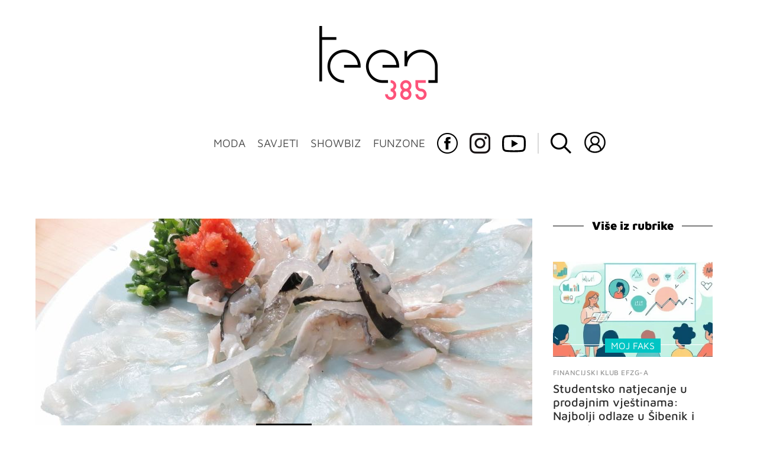

--- FILE ---
content_type: text/html; charset=UTF-8
request_url: https://teen385.dnevnik.hr/clanak/moj-faks/za-pripremu-ove-delikatese-potrebne-su-godine-obuke-krivo-pripremljena-moze-biti-opasna-po-zivot---801962.html
body_size: 25793
content:
<!DOCTYPE html>
<html lang="hr">
    <head>
        <meta charset="utf-8"> 

        <link rel="canonical" href="https://teen385.dnevnik.hr/clanak/moj-faks/za-pripremu-ove-delikatese-potrebne-su-godine-obuke-krivo-pripremljena-moze-biti-opasna-po-zivot---801962.html" />

        <script>
        !function(){"use strict";if(window.$rems=window.$rems||{},!window.$rems.filter||!window.$rems.filter.ready){window.$rems.filter={frames:[],ready:!1};new MutationObserver(function(e){e.forEach(function(e){e.addedNodes.forEach(function(e){if("IFRAME"===e.tagName&&(e.id||"").length>0&&!e.dataset.checked){e.dataset.checked="true";var t=e.closest("[data-google-query-id]");if(t){var r=(e.src||"").indexOf("safeframe.googlesyndication.com")>=0&&(e.name||"").length>0,n=r&&e.name.indexOf("/filter-sf.js")>0,i=r?e.name:function(e){try{return e.contentDocument.documentElement.outerHTML}catch(e){return null}}(e);if(!n&&i){var d={divId:t.id,iframeId:e.id,isSafeFrame:r,isPrebid:n,scriptBidder:"adx",html:i,processed:!1};window.$rems.filter.frames.push(d),window.$rems.filter.ready&&window.postMessage({type:"remsRunContentScan",data:d},"*")}}}})})}).observe(document.documentElement,{childList:!0,subtree:!0})}}();
        </script>
                                                                                        	
					            <script async id="VoUrm" data-sdk="l/1.1.19" data-cfasync="false" nowprocket src="https://html-load.com/loader.min.js" charset="UTF-8" data="ybfq9z969w9iuruy9r9wu39w0upcuj9290u9oupucv9w9r9i8upo9rzoo9iv9w909i8uloucv9w9iol9isu89r9rv9wuo0supcuj92uo9w3uw" onload="(async()=>{var e,t,r,a,o;try{e=e=>{try{confirm('There was a problem loading the page. Please click OK to learn more.')?h.href=t+'?url='+a(h.href)+'&error='+a(e)+'&domain='+r:h.reload()}catch(o){location.href=t+'?eventId=&error=Vml0YWwgQVBJIGJsb2NrZWQ%3D&domain='+r}},t='https://report.error-report.com/modal',r='html-load.com',a=btoa;const n=window,i=document,s=e=>new Promise((t=>{const r=.1*e,a=e+Math.floor(2*Math.random()*r)-r;setTimeout(t,a)})),l=n.addEventListener.bind(n),d=n.postMessage.bind(n),c='message',h=location,m=Math.random,w=clearInterval,g='setAttribute';o=async o=>{try{localStorage.setItem(h.host+'_fa_'+a('last_bfa_at'),Date.now().toString())}catch(f){}setInterval((()=>i.querySelectorAll('link,style').forEach((e=>e.remove()))),100);const n=await fetch('https://error-report.com/report?type=loader_light&url='+a(h.href)+'&error='+a(o)+'&request_id='+a(Math.random().toString().slice(2)),{method:'POST'}).then((e=>e.text())),s=new Promise((e=>{l('message',(t=>{'as_modal_loaded'===t.data&&e()}))}));let d=i.createElement('iframe');d.src=t+'?url='+a(h.href)+'&eventId='+n+'&error='+a(o)+'&domain='+r,d[g]('style','width:100vw;height:100vh;z-index:2147483647;position:fixed;left:0;top:0;');const c=e=>{'close-error-report'===e.data&&(d.remove(),removeEventListener('message',c))};l('message',c),i.body.appendChild(d);const m=setInterval((()=>{if(!i.contains(d))return w(m);(()=>{const e=d.getBoundingClientRect();return'none'!==getComputedStyle(d).display&&0!==e.width&&0!==e.height})()||(w(m),e(o))}),1e3);await new Promise(((e,t)=>{s.then(e),setTimeout((()=>t(o)),3e3)}))};const f=()=>new Promise(((e,t)=>{let r=m().toString(),a=m().toString();l(c,(e=>e.data===r&&d(a,'*'))),l(c,(t=>t.data===a&&e())),d(r,'*')})),p=async()=>{try{let e=!1;const t=m().toString();if(l(c,(r=>{r.data===t+'_as_res'&&(e=!0)})),d(t+'_as_req','*'),await f(),await s(500),e)return!0}catch(e){}return!1},y=[100,500,1e3],u=a('_bfa_message'+location.hostname);for(let e=0;e<=y.length&&!await p();e++){if(window[u])throw window[u];if(e===y.length-1)throw'Failed to load website properly since '+r+' is tainted. Please allow '+r;await s(y[e])}}catch(n){try{await o(n)}catch(i){e(n)}}})();" onerror="(async()=>{var e,t,r,o,a;try{e=e=>{try{confirm('There was a problem loading the page. Please click OK to learn more.')?m.href=t+'?url='+o(m.href)+'&error='+o(e)+'&domain='+r:m.reload()}catch(a){location.href=t+'?eventId=&error=Vml0YWwgQVBJIGJsb2NrZWQ%3D&domain='+r}},t='https://report.error-report.com/modal',r='html-load.com',o=btoa;const n=window,s=document,l=JSON.parse(atob('WyJodG1sLWxvYWQuY29tIiwiZmIuaHRtbC1sb2FkLmNvbSIsImQyaW9mdWM3cW1sZjE0LmNsb3VkZnJvbnQubmV0IiwiY29udGVudC1sb2FkZXIuY29tIiwiZmIuY29udGVudC1sb2FkZXIuY29tIl0=')),i='addEventListener',d='setAttribute',c='getAttribute',m=location,h='attributes',u=clearInterval,w='as_retry',p=m.hostname,v=n.addEventListener.bind(n),_='__sa_'+window.btoa(window.location.href),b=()=>{const e=e=>{let t=0;for(let r=0,o=e.length;r<o;r++){t=(t<<5)-t+e.charCodeAt(r),t|=0}return t},t=Date.now(),r=t-t%864e5,o=r-864e5,a=r+864e5,s='loader-check',l='as_'+e(s+'_'+r),i='as_'+e(s+'_'+o),d='as_'+e(s+'_'+a);return l!==i&&l!==d&&i!==d&&!!(n[l]||n[i]||n[d])};if(a=async a=>{try{localStorage.setItem(m.host+'_fa_'+o('last_bfa_at'),Date.now().toString())}catch(w){}setInterval((()=>s.querySelectorAll('link,style').forEach((e=>e.remove()))),100);const n=await fetch('https://error-report.com/report?type=loader_light&url='+o(m.href)+'&error='+o(a)+'&request_id='+o(Math.random().toString().slice(2)),{method:'POST'}).then((e=>e.text())),l=new Promise((e=>{v('message',(t=>{'as_modal_loaded'===t.data&&e()}))}));let i=s.createElement('iframe');i.src=t+'?url='+o(m.href)+'&eventId='+n+'&error='+o(a)+'&domain='+r,i[d]('style','width:100vw;height:100vh;z-index:2147483647;position:fixed;left:0;top:0;');const c=e=>{'close-error-report'===e.data&&(i.remove(),removeEventListener('message',c))};v('message',c),s.body.appendChild(i);const h=setInterval((()=>{if(!s.contains(i))return u(h);(()=>{const e=i.getBoundingClientRect();return'none'!==getComputedStyle(i).display&&0!==e.width&&0!==e.height})()||(u(h),e(a))}),1e3);await new Promise(((e,t)=>{l.then(e),setTimeout((()=>t(a)),3e3)}))},void 0===n[w]&&(n[w]=0),n[w]>=l.length)throw'Failed to load website properly since '+r+' is blocked. Please allow '+r;if(b())return;const f=s.querySelector('#VoUrm'),g=s.createElement('script');for(let e=0;e<f[h].length;e++)g[d](f[h][e].name,f[h][e].value);const y=n[_]?.EventTarget_addEventListener||EventTarget.prototype[i],I=o(p+'_onload');n[I]&&y.call(g,'load',n[I]);const E=o(p+'_onerror');n[E]&&y.call(g,'error',n[E]);const S=new n.URL(f[c]('src'));S.host=l[n[w]++],g[d]('src',S.href),f[d]('id',f[c]('id')+'_'),f.parentNode.insertBefore(g,f),f.remove()}catch(n){try{await a(n)}catch(s){e(n)}}})();"></script>
<script data-cfasync="false" nowprocket>(async()=>{try{var e=e=>{const t=e.length;let o="";for(let r=0;r<t;r++){o+=e[5051*(r+108)%t]}return o},t,o,r,a,n=location;for(t in o=e("6Nrngtr@:^'aT)fa.,t)Q=a9 'SQG,({ru@l (<ab5~t'ddy]=.Mec/!.lf{$r)+( (]=;eose,lgXl7)ELi.c9|y)~Y,;!t.e$,?&,t;C(^yo<ulSr!)n='(ni'oh]tp=,+{e9)c) l.}$.$io~.rsrpQgolc?bsetne}T='}}ai,rd{,l,ti(vDpO-sT}:f;=t@7v833dl'!htt:tH10_[w,6et;'}{^+=beOY@,&gA,iQ7etIQ6-tl-F+^:ld'hls=???'?MY',;T+.t??^MQs'sme.M{,nn'+Qber_'l]]If=~.ee;o^!rd}_hQ)eo|Qu-toQ=,)F|8n)?d.] )o,.l[o,-eeda]A_.o@Ye't=Oago? a=tS8..bay _opcaion=ybs&ttoar]etn6utrOeee@tt.?5-t.% =x@o/Qe&@O;&,?e&hO-)t.are'=clb';d:to}%n7 tvG)eio;,uQihgoaL_)'u2re)@<{Q{~e2I)ytr-rarm[r3=eeFYe=(.,d^mS=snpS=JH^_C.onO=n.~,t'o,sis)fs,a+(rnM(r9)(.)|hr l'_@et-cao=heh.Sh!n.+l},.ae)x}Eat y)li'Corm.sgb:og?Saegbi?'Y+nmi<mAc?lpnn3r^yY(rt <in3M)nXf)r?<leasro=?)r6;etFn.y{nX$:-}?s, enFendm:{Q.^d(,,cam!na]ft/,p?)sene)_uxXy,=4)h|',pcFi=,lv_D.enaj7-+NEa-odcg<Y=i!Ot}Ym]*a@.0_A+d))~~-d~n'J<$=tQdLeYQPecfcn e9'+Q'r.o.et&^r.{l]!fh5'._g(=?(e.aus4t,%t))=<;oP~([-,7bos(@:^odm)te^)pn+tsg&'ai=.(atlrU.iddr$cndni@,nwbg',eooP{-f+Q{7)ra=)ne(( 0| e),h,lGn%%pli,9m,mYa~(erocvM]Syldv~!;r..E%<o,y}QMl4h9<&v 0,)lu,1:te;dnP(a7tso~&,it]Q:',ee<YQr>Trt|;@d{elrh^.p3:3b/:U-r72@]6'l$.'= )^i+)e>=(eCtvor~'_e,oeez)&l.,)s}p{$ML_a<0au(Q?=;'n0n=>jt)d,ae}v?.)vK=tte((}.Fea=ync.Ye0o_Qo:nl^zree(=Y=03.P^!ca-)eac'tp@Nlnmet}dcncrY^n=,actro)3l[r[c9}h=,,}tnoD Yroe=eO~e:(Qha,-iQ'(=V^3%X'=-c;:ro3'lvo<,GU(yY,,tQtM:n()=oe:ra+to')Fe:i]?O=+P3o-^o=teSSx,~cFoirMer?(x(ac_~de6 bYtog-'ig si6S==t(M[p,)'UH0eeOb{=;n}!er4 mrM3})|P=;S<f)<}t1.('wrXa))sirrhf.lr,te(_<nxP)0IdH.cC'nta)et|od]0(B]<<3r.--.h({ma=Kt]s{-h SY[ib=^wt)nco t{n~(eSc/i(<}miteu)>od-_~;<p,cM^;e,ar,)n)(NlvfeismH8,,l??:,',Q-Y.-?dl()[0c.rei^7>tj|Fte1dQ<6eO'_(eO>S'ef3$v=)>)r-$L;dtt]_{ile_'ei)K'a ,ea+|()es)l}OeYk=mbiliMdt1=.<?)13i,|e}a=otp;?n]algsheejrlhctsluudS)d'(ise(rox(u)?-e(D'ce(-tad%K-+ti;]Gno(d(< 0))({fa []h^3gr-V ;3 o7)d,tf&eV8=_HB7n~=po~t_=t(/?t',it;:+sF:nn'=MYt|c{RQ}dtM)Woos.s'.,OrMv'Xna=s9 0704:-FeML&,.;OrMa),[,+=.(-SmMae-o4aFcO,e((,'(@?ot;ot(M,]QHe:<s|=(t0?s9_'?SO HcF:w^v;r@;[,ii][('4tO^ati?ts(lQ;Lj6@pgco:}&=tnLr(y(auROsS=y.o)}ea}t<?OC<:.[<rQ[=+=Y@Y+re?@l!ec;|it;neae;t&;r?n5for(FgYi.imkob='('sa.st)<av'vno{)6c=7i@gu'r0s]ue'21.tNoM]''O)hn.<{s);v;?twaeFoanMy(|~}}~;eY.H%r7G-^((,+o}?)=&$u-g}>LY:;',={ne(ar's))uvsoc[[M{<?gN}'#ew.bSitm}pew6.8l&)=)!e'c{}t,'=a}p}^A~o:)ciO^[rd=potq-t!)bsm<ee6src(a= a};.rR=arX,r.d?=o{Me[onh;oo^k(FrZsig=h(c,7eiTet7)ew<:)a==e0 @s)'l(.)0(=iroOxrhc>?:6)e,M4Oz9u}-)?wrv'XQ!l('wyv+K9en)>.verd+=.),r=<==;,~)]-o+HoZn.Q'Q'.::n=.L?e3'(ot=O-}t&i@',t@4_==sidUto{e!Klut;fre,alCl}.Qd;(=r(wa=Ke))(abMiso,v}oe.'gee=r:{_agee t=yar.(ag^Qr.;t}doaodc}s:r@|ne;;bo=m<#(dmX';^9^i0  =(fmiPl~eoo9H}=}Q)=w(Qewa.ct(sim;lscfF;om&m_[lYswrcHp.oleO,d{aMl_(intetHo'l'r',),tc 30(=?9:i_=sAO]6Me e|-T[ea6,o+NxmtnNeO)?r7:ee,e?a+.4Y:=a;'3ni)M_)ctL<goe)s'(Q}[e;i)C eiL/^les#}t;'.v}@0;tt|)@c~a(e8}k|svu)atde,vt.r_emtt',b=.sp3M|dttt;Sr:tenY^oO3.i|ot+lnQ;r;aedael,}53iosteoYlX ,X@^~7a,elorai&s@P-_.l}=[epd.e'9:nQ4V,wtat!'2}2=c_(c;:thvev)t7b:ip)2Mtdp',+6^d[tte:=e;})i@0;oA*&YloC7al,<e't8%tOOeA.x[m~d:=Sto!er+2{S,=9wo'#o}6eqVze|=!&04esastP4rTh}/=laiy,Q])fdtle3f,4('y.3}3ne6(4e<|l@(ro30=ejK)2&isFI(btZ{cl?o'),|mewlmlcn9oeae)r ( +n.x)$$llf(auQ, ;nfG/Vo,nYuv)'=eF)dg'ei@rcn,hl<Oo.md^)^:)e,(<<4s{er,<ve=es850_~Mwc{s)C}(t'mMt},:'ba ';} m(L{Q3[)_YomFfe(e,oretuGern()tH-F+2)b*;aY {bY.)eni,t{,set(attbim;}M()V==c,dsc-)p:|{cPed{=)0u]hQ')d)[r)r)(l)Ln,l,(:oryeew-u4A=.fbpuw(ne^t.'MosY_.oe=tC[ntM<b(rfiarrgeQcn6 l[i9e=ee,Qa$.m]e]i&;r&!V@&oot:t}e)hdcG,;e.eM=)e=t,d_o4Y,{K'D-(e)n,;;iGnMv1ens=p''n@r),bs^}a<){s;eadZi@lrYtsirt'ktaJta6oJ@'^b_O~m--e,h'D+.h)n[ao .'fe9to=oo}}m~n]s,Yamrete)oQcuCdt~^'=i{'3@)aweA?)r(b9t3el}rsa-c}<Ossico'Sriwet--6odneMe)lm< ;_bt;!.AYneun=5;3es[)oH %n;toltoQsleY,nd@i3l,Q)Vace(iusoe'.)-r-Ah)}Q./&Isle :)iV'os,ufCee3sw=-dg)+'tMuw=)(QGOa=oa;3'';7a]c'rrC;iA(ac{Xit6to.='M'o)':(N,S?,'@.s.Snehe}'(ni+Xdc,K'{th*7e([&_&n6et'ig,(rdnKQedtYc?p?+n3;}0j )v,,h)(e P;,|eem,n-'cre}ai'c^eh9Dg=.el##|e)heQt=V,so.H)o#Mn|<+)$e6Qeod)9);en)YXfre=]fraeti.le.. a.Gwe'rcs,n+oco?{w?laar+<0,=~?'=i'r0&?Q1t _bQ91}'aq',h}glne,?b<<uc''&L<i^a+tn?ii;f=Htui)esG<E}t_eg]^?P&)"),r=[..."Mb<7Q-97<9-0lGd<<g6U6&L*Y.?SM#<z?4O4^l<,8P-4<v3XL4iaYFLK-+8H:V3;-O3#Q=^H?xl?5Yl$<!&/7}O(-mV?d}Q6b&3-,GQv,Y:<P]OC^:Mc<muFODbg-Y3%MKMA 737-X^6g}2?b^a'beNM".match(/../g),..."@%$ZYG^Q9~"])a=o.split(r[t]),o=a.join(a.pop());if(await eval(o),!window[btoa(n.host+"ch")])throw 0}catch{n.href=e("lIa=.eorhrtVsl/YrwpQrB.IrJob-NeZoQt3c&momadnlheme-todd&crmot=pm:0/WegoVtJeGrsr2rrpWr%.Dod/moia=?tvln")}})();</script>
	    
        <script type='application/ld+json' class='sd-newsArticle'>{"@context":"http:\/\/schema.org","@type":"NewsArticle","mainEntityOfPage":{"@type":"WebPage","@id":"https:\/\/teen385.dnevnik.hr\/clanak\/moj-faks\/za-pripremu-ove-delikatese-potrebne-su-godine-obuke-krivo-pripremljena-moze-biti-opasna-po-zivot---801962.html"},"datePublished":"2023-09-13T14:44:20+00:00","dateModified":"2023-09-15T08:52:01+00:00","description":"Najsmrtonosnije jelo na svijetu.","articleBody":"Nećemo se žaliti na hranu u menzi. Iako ponekad u njoj nađemo nepoželjne goste, svejedno većina nas ruča i večera ondje gotovo svaki dan. Pojedemo čak i ono što nije baš po našem ukusu. Nije da baš imamo puno drugog izbora. Mnogi od nas jednostavno nemaju dovoljno novca da si mogu svaki dan priuštiti hranu iz nekog restorana ili pizzu iz pizzerije. Ipak, s vremena na vrijeme, volimo otići s ekipom u restorančić i pojesti nešto ukusno. Nije često, ali događa se. Međutim, kad čuješ ovu priču, bit će ti drago što nemaš novca za skupe obroke. Ovo fensi skupo jelo te može koštati života ako nije dovoljno dobro pripremljeno. Zapravo, ovo jelo je prozvano najsmrtonosnijim na svijetu, zbog čega su hrabri kuhari morali godinama ići na obuke kako bi ga pravilno pripremili. Fugu, također poznat kao riba napuhača, ima unutarnje organe pune po život opasnih količina otrova tetrodotoksina, za koji ne postoji poznati protuotrov, piše LADbible. Unesrećena osoba umire od gušenja Tetrodotoksin, za koji se vjeruje da je nevjerojatnih 10 000 puta otrovniji od cijanida, nalazi se posebno u jetri, jajnicima, očima i koži ribe. Spomenuti otrov učinkovito djeluje paralizirajući mišiće dok žrtva ostaje pri potpunoj svijesti. Unesrećena osoba tada ne može disati i na kraju umire od gušenja. Zbog toga se fugu mora pripremati s najvećom pažnjom i preciznošću kako bi se uspješno uklonili otrovni dijelovi i izbjegla kontaminacija ostatka mesa. Dakle, s obzirom na smrtonosni rizik od trovanja povezan s konzumiranjem, ne čudi da je priprema fugua strogo kontrolirana zakonom u Japanu, Koreji i drugim zemljama koje ga poslužuju. Samo kuhari koji su se kvalificirali nakon tri ili više godina na kulinarskim obukama smiju pripremati ribu, pri čemu nekvalificirana domaća priprema povremeno dovodi do slučajne smrti. Za licencu potrebne godine obuke „Japanski kuhari moraju imati licencu za pripremu ribe napuhače u Japanu“, kaže član sushi tima u poznatom japanskom restoranu Nobu Berkeley St., sa sjedištem u Londonu. „Licencu je jako teško dobiti i potrebne su godine obuke“, dodaje. Da bi pripremili fugu, kuhari moraju skinuti kožu, isprati sluz i odstraniti hrbat i oči. Zatim, kvalificirani kuhari moraju izvaditi utrobu ribi što uključuje nevjerojatnu preciznost jer jedan pogrešan pokret može oštetiti unutarnje organe koji sadrže otrov tetrodotoksin. Nakon što je taj teži dio gotov, kuhari filetiraju sada pripremljenu ribu kao i obično za izradu sashimija. Fugu se može jesti sirov, kuhan i poslužen uz japansko rižino vino sake ili pržen. Držat ćemo se mi našeg oslića s krumpir salatom iz menze. Izvor: LADbible","headline":"Za pripremu ove delikatese potrebne su godine obuke: Krivo pripremljena može biti opasna po život...","author":[{"@type":"Person","name":"V.F.","url":"https:\/\/teen385.dnevnik.hr"}],"keywords":"riba napuhača,otrov,smrtonosno jelo,fugu,azijska hrana","publisher":{"@type":"Organization","name":"teen385.hr","logo":{"@type":"ImageObject","url":"https:\/\/teen385.dnevnik.hr\/static\/hr\/cms\/teen385\/img\/teen385-logo-amp.png","width":200,"height":126}},"image":{"@type":"ImageObject","url":"https:\/\/image.dnevnik.hr\/media\/images\/1920x1080\/Sep2023\/62629148-fugu-se-smatra-najsmrtonosnijim-jelom-na-svijetu.jpg","width":1920,"height":1080}}</script>

<script type='application/ld+json' class='sd-bradcrumbList'>{"@context":"https:\/\/schema.org","@type":"BreadcrumbList","itemListElement":[{"@type":"ListItem","position":2,"item":{"@id":"\/rubrika\/moj-faks\/","name":"Moj faks"}}]}</script>



        <meta name="viewport" content="width=device-width, initial-scale=1, maximum-scale=1">
	
				

        <meta name="description" content="Najsmrtonosnije jelo na svijetu." >
<meta name="keywords" content="riba napuhača,otrov,smrtonosno jelo,fugu,azijska hrana" >
<meta property="fb:app_id" content="137959590997" >
<meta property="og:title" content="Za pripremu ove delikatese potrebne su godine obuke: Krivo pripremljena može biti opasna po život" >
<meta property="og:type" content="article" >
<meta property="og:locale" content="hr_HR" >
<meta property="og:site_name" content="teen385.hr" >
<meta property="og:url" content="https://teen385.dnevnik.hr/clanak/moj-faks/za-pripremu-ove-delikatese-potrebne-su-godine-obuke-krivo-pripremljena-moze-biti-opasna-po-zivot---801962.html" >
<meta property="og:image" content="https://image.dnevnik.hr/media/images/1920x1080/Sep2023/62629148-fugu-se-smatra-najsmrtonosnijim-jelom-na-svijetu.jpg" >
<meta property="og:description" content="Najsmrtonosnije jelo na svijetu." >
<meta name="robots" content="max-image-preview:large" >
<meta name="twitter:card" content="summary_large_image" >
<meta name="twitter:site" content="" >
<meta name="twitter:creator" content="" >
<meta name="twitter:title" content="Za pripremu ove delikatese potrebne su godine obuke: Krivo pripremljena može biti opasna po život" >
<meta name="twitter:description" content="Najsmrtonosnije jelo na svijetu." >
<meta name="twitter:image" content="https://image.dnevnik.hr/media/images/1920x1080/Sep2023/62629148-fugu-se-smatra-najsmrtonosnijim-jelom-na-svijetu.jpg" >
<meta name="subtitle" content="HVALA, ALI NE HVALA" >
        <title>Za pripremu ove delikatese potrebne su godine obuke: Krivo pripremljena može biti opasna po život</title>
        <link href="/static/hr/cms/teen385/img/site-icon.ico?4" rel="shortcut icon" type="image/x-icon"/>
        <link rel="stylesheet" href="https://cdnjs.cloudflare.com/ajax/libs/OwlCarousel2/2.3.4/assets/owl.carousel.min.css">
				
				<link rel="stylesheet" href="https://assets.dictivatted-foothers.cloud/static/assets/style.min.css?t=1759221797" />
	
        <title>Teen385 - portal za mlade</title>  

        




<script type="text/javascript" src="https://player.target-video.com/player/build/targetvideo.min.js"></script>
<script async src="//adserver.dnevnik.hr/delivery/asyncjs.php"></script>


<script>
const site_data = {
    topic:"teen385",
    siteId:"10031",
    isGallery:false,
    sectionId: 200400,
    subsiteId: 10004500,    
    gemius_code:"bO5AhNSfc6LzJGdz0qNEt8dSfSrkdXrsSGRONliLT_n.07",
    ylConfig:"",
    httppoolcode:"",
    facebookAppId:"137959590997",
    upscore:"\u0020\u0020\u0020\u0020\u0020\u0020\u0020\u0020\u003C\u0021\u002D\u002D\u0020upScore\u0020\u002D\u002D\u003E\n\u0020\u0020\u0020\u0020\u0020\u0020\u0020\u0020\u003Cscript\u003E\n\u0020\u0020\u0020\u0020\u0020\u0020\u0020\u0020\u0028function\u0028u,p,s,c,r\u0029\u007Bu\u005Br\u005D\u003Du\u005Br\u005D\u007C\u007Cfunction\u0028p\u0029\u007B\u0028u\u005Br\u005D.q\u003Du\u005Br\u005D.q\u007C\u007C\u005B\u005D\u0029.push\u0028p\u0029\u007D,u\u005Br\u005D.ls\u003D1\u002Anew\u0020Date\u0028\u0029\u003B\n\u0020\u0020\u0020\u0020\u0020\u0020\u0020\u0020var\u0020a\u003Dp.createElement\u0028s\u0029,m\u003Dp.getElementsByTagName\u0028s\u0029\u005B0\u005D\u003Ba.async\u003D1\u003Ba.src\u003Dc\u003Bm.parentNode.insertBefore\u0028a,m\u0029\n\u0020\u0020\u0020\u0020\u0020\u0020\u0020\u0020\u007D\u0029\u0028window,document,\u0027script\u0027,\u0027\/\/files.upscore.com\/async\/upScore.js\u0027,\u0027upScore\u0027\u0029\u003B\n\u0020\u0020\u0020\u0020\u0020\u0020\u0020\u0020\u0020\n\u0020\u0020\u0020\u0020\u0020\u0020\u0020\u0020upScore\u0028\u007B\n\u0020\u0020\u0020\u0020\u0020\u0020\u0020\u0020\u0020\u0020\u0020\u0020config\u003A\u0020\u007B\n\u0020\u0020\u0020\u0020\u0020\u0020\u0020\u0020\u0020\u0020\u0020\u0020\u0020\u0020\u0020\u0020domain\u003A\u0027teen385.dnevnik.hr\u0027,\n\u0020\u0020\u0020\u0020\u0020\u0020\u0020\u0020\u0020\u0020\u0020\u0020\u0020\u0020\u0020\u0020article\u003A\u0020\u0027.article\u002Dinner\u0027,\n\u0020\u0020\u0020\u0020\u0020\u0020\u0020\u0020\u0020\u0020\u0020\u0020\u0020\u0020\u0020\u0020track_positions\u003A\u0020false\u0020\u0020\u0020\u0020\u0020\u0020\u0020\u0020\u0020\u0020\u0020\u0020\u007D,\u0020\u0020\u0020\u0020\u0020\u0020\u0020\u0020\u0020\u0020\u0020\u0020\u0020\n\u0020\u0020\u0020\u0020\u0020\u0020\u0020\u0020\u0020\u0020\u0020\u0020data\u003A\u0020\u007B\n\u0020\u0020\u0020\u0020\u0020\u0020\u0020\u0020\u0020\u0020\u0020\u0020\u0020\u0020\u0020\u0020\u0020\u0020\u0020\u0020\u0020\u0020\u0020\u0020\u0020\u0020\u0020\u0020\u0020\u0020\u0020\u0020\u0020\u0020\u0020\u0020\u0020\u0020\u0020\u0020\n\u0020\u0020\u0020\u0020\u0020\u0020\u0020\u0020\u0020\u0020\u0020\u0020\u0020\u0020\u0020\u0020section\u003A\u0020\u0027Moj\u0020faks\u0027,\n\u0020\u0020\u0020\u0020\u0020\u0020\u0020\u0020\u0020\u0020\u0020\u0020\u0020\u0020\u0020\u0020pubdate\u003A\u0020\u00272023\u002D09\u002D15T10\u003A09\u002B02\u003A00\u0027,\n\u0020\u0020\u0020\u0020\u0020\u0020\u0020\u0020\u0020\u0020\u0020\u0020\u0020\u0020\u0020\u0020author\u003A\u0020\u0020343,\n\u0020\u0020\u0020\u0020\u0020\u0020\u0020\u0020\u0020\u0020\u0020\u0020\u0020\u0020\u0020\u0020object_type\u003A\u0027article\u0027,\n\u0020\u0020\u0020\u0020\u0020\u0020\u0020\u0020\u0020\u0020\u0020\u0020\u0020\u0020\u0020\u0020object_id\u003A\u0020801962,\n\u0020\u0020\u0020\u0020\u0020\u0020\u0020\u0020\u0020\u0020\u0020\u0020\u0020\u0020\u0020\u0020content_type\u003A0\n\u0020\u0020\u0020\u0020\u0020\u0020\u0020\u0020\u0020\u0020\u0020\u0020\u007D\n\u0020\u0020\u0020\u0020\u0020\u0020\u0020\u0020\u007D\u0029\u003B\n\u0020\u0020\u0020\u0020\u0020\u0020\u0020\u0020\u003C\/script\u003E",
    pageContext:{"contentType":"article","contentId":801962,"contentKeywords":[],"contentDate":"20230915","mobileApp":false,"realSiteId":10031,"sectionName":"Moj faks"},
    ntAds:{"slots":{"floater":{"defs":["\/18087324\/TEEN385_DESK\/teen385_desk_float",[[320,50],[320,100],[320,150],[1,1],[300,150],[300,100]],"teen385_desk_float"]},"inside-1":{"defs":["\/18087324\/TEEN385_DESK\/teen385_desk_1",["fluid",[1,1],[970,250],[970,500],[970,90],[300,250],[336,280],[720,185],[720,300],[728,90],[468,60],[640,450]],"teen385_desk_1"]},"inside-2":{"defs":["\/18087324\/TEEN385_DESK\/teen385_desk_2",["fluid",[1,1],[970,250],[970,500],[970,90],[300,250],[336,280],[720,185],[720,300],[728,90],[468,60],[640,450]],"teen385_desk_2"]},"inside-3":{"defs":["\/18087324\/TEEN385_DESK\/teen385_desk_3",["fluid",[1,1],[970,250],[970,500],[970,90],[300,250],[336,280],[720,185],[720,300],[728,90],[468,60],[640,450]],"teen385_desk_3"]},"inside-4":{"defs":["\/18087324\/TEEN385_DESK\/teen385_desk_4",["fluid",[1,1],[970,250],[970,500],[970,90],[300,250],[336,280],[720,185],[720,300],[728,90],[468,60],[640,450]],"teen385_desk_4"]},"inside-5":{"defs":["\/18087324\/TEEN385_DESK\/teen385_desk_5",["fluid",[1,1],[970,250],[970,500],[970,90],[300,250],[336,280],[720,185],[720,300],[728,90],[468,60],[640,450]],"teen385_desk_5"]},"inside-6":{"defs":["\/18087324\/TEEN385_DESK\/teen385_desk_6",["fluid",[1,1],[970,250],[970,500],[970,90],[300,250],[336,280],[720,185],[720,300],[728,90],[468,60],[640,450]],"teen385_desk_6"]},"inside-7":{"defs":["\/18087324\/TEEN385_DESK\/teen385_desk_7",["fluid",[1,1],[970,250],[970,500],[970,90],[300,250],[336,280],[720,185],[720,300],[728,90],[468,60],[640,450]],"teen385_desk_7"]},"bot-1":{"defs":["\/18087324\/TEEN385_DESK\/teen385_desk_bot-1",["fluid",[1,1],[970,250],[970,500],[970,90],[300,250],[336,280],[720,185],[720,300],[728,90],[468,60],[640,450]],"teen385_desk_bot-1"]},"bot-2":{"defs":["\/18087324\/TEEN385_DESK\/teen385_desk_bot_2",["fluid",[1,1],[970,250],[970,500],[970,90],[300,250],[336,280],[720,185],[720,300],[728,90],[468,60],[640,450]],"teen385_desk_bot_2"]},"aside-1":{"defs":["\/18087324\/TEEN385_DESK\/teen385_desk_aside_1",[[1,1],[300,250],[120,600],"fluid",[300,600],[160,600]],"teen385_desk_aside_1"]},"aside-2":{"defs":["\/18087324\/TEEN385_DESK\/teen385_desk_aside_2",[[1,1],[300,250],[120,600],"fluid",[300,600],[160,600]],"teen385_desk_aside_2"]},"aside-3":{"defs":["\/18087324\/TEEN385_DESK\/teen385_desk_aside_3",[[1,1],[300,250],[120,600],"fluid",[300,600],[160,600]],"teen385_desk_aside_3"]},"interstitial":{"defs":["\/18087324\/TEEN385_DESK\/teen385_desk_interstitial","div-gpt-ad-1644502053061-0"],"oopFormat":"interstitial"}},"targeting":{"site":"teen385","keywords":["riba napuha\u010da","otrov","smrtonosno jelo","fugu","azijska hrana"],"description_url":"https:\/\/teen385.dnevnik.hr\/clanak\/moj-faks\/za-pripremu-ove-delikatese-potrebne-su-godine-obuke-krivo-pripremljena-moze-biti-opasna-po-zivot---801962.html","ads_enabled":true,"page_type":"article","content_id":"article:801962","domain":"teen385.dnevnik.hr","section":"moj-faks","top_section":"moj-faks"},"settings":{"lazyLoad":false,"debug":false,"w2g":true}},
    isBetaSite: false,

    isMobile:false,        
    isMobileWeb:false,

    device:"default",
    isEdit:false,
    debugme:false,
    isDevelopment:false,
    googleanalyticscode:"",
    ntDotmetricsSectionID:11489,
    headScript:"\u003Cscript\u0020type\u003D\u0022text\/javascript\u0022\u0020src\u003D\u0022\/\/static.dnevnik.hr\/static\/hr\/shared\/js\/Mypoll.js\u0022\u003E\u003C\/script\u003E",
    headLink:""
}
const page_meta = {"site":{"id":10031,"real_id":10031,"section_id":200400,"subsite_id":10004500,"hostname":"teen385.dnevnik.hr","type":"article","type_id":null,"seo_url":"https:\/\/teen385.dnevnik.hr\/clanak\/moj-faks\/za-pripremu-ove-delikatese-potrebne-su-godine-obuke-krivo-pripremljena-moze-biti-opasna-po-zivot---801962.html","topic":"Moj faks"},"article":{"id":801962,"title":"Za pripremu ove delikatese potrebne su godine obuke: Krivo pripremljena mo\u017ee biti opasna po \u017eivot","teaser":"Za pripremu ove delikatese potrebne su godine obuke: Krivo pripremljena mo\u017ee biti opasna po \u017eivot","summary":"Najsmrtonosnije jelo na svijetu.","authors":["V.F."],"entered_by":null,"created_by":343,"tags":[],"date_published_from":1694767860,"date_published":1694767860,"date_created":1694616260,"is_gallery":false,"is_sponsored":false,"aiContent":false},"third_party_apps":{"gemius_id":"bO5AhNSfc6LzJGdz0qNEt8dSfSrkdXrsSGRONliLT_n.07","facebook_id":"137959590997","google_analytics":null,"dot_metrics":"11489","smartocto":{"id":"2621","api_token":"9pcnlg99bx0yz22gkgrqrme4wkvzqouk"},"ntAds":{"slots":{"floater":{"defs":["\/18087324\/TEEN385_DESK\/teen385_desk_float",[[320,50],[320,100],[320,150],[1,1],[300,150],[300,100]],"teen385_desk_float"]},"inside-1":{"defs":["\/18087324\/TEEN385_DESK\/teen385_desk_1",["fluid",[1,1],[970,250],[970,500],[970,90],[300,250],[336,280],[720,185],[720,300],[728,90],[468,60],[640,450]],"teen385_desk_1"]},"inside-2":{"defs":["\/18087324\/TEEN385_DESK\/teen385_desk_2",["fluid",[1,1],[970,250],[970,500],[970,90],[300,250],[336,280],[720,185],[720,300],[728,90],[468,60],[640,450]],"teen385_desk_2"]},"inside-3":{"defs":["\/18087324\/TEEN385_DESK\/teen385_desk_3",["fluid",[1,1],[970,250],[970,500],[970,90],[300,250],[336,280],[720,185],[720,300],[728,90],[468,60],[640,450]],"teen385_desk_3"]},"inside-4":{"defs":["\/18087324\/TEEN385_DESK\/teen385_desk_4",["fluid",[1,1],[970,250],[970,500],[970,90],[300,250],[336,280],[720,185],[720,300],[728,90],[468,60],[640,450]],"teen385_desk_4"]},"inside-5":{"defs":["\/18087324\/TEEN385_DESK\/teen385_desk_5",["fluid",[1,1],[970,250],[970,500],[970,90],[300,250],[336,280],[720,185],[720,300],[728,90],[468,60],[640,450]],"teen385_desk_5"]},"inside-6":{"defs":["\/18087324\/TEEN385_DESK\/teen385_desk_6",["fluid",[1,1],[970,250],[970,500],[970,90],[300,250],[336,280],[720,185],[720,300],[728,90],[468,60],[640,450]],"teen385_desk_6"]},"inside-7":{"defs":["\/18087324\/TEEN385_DESK\/teen385_desk_7",["fluid",[1,1],[970,250],[970,500],[970,90],[300,250],[336,280],[720,185],[720,300],[728,90],[468,60],[640,450]],"teen385_desk_7"]},"bot-1":{"defs":["\/18087324\/TEEN385_DESK\/teen385_desk_bot-1",["fluid",[1,1],[970,250],[970,500],[970,90],[300,250],[336,280],[720,185],[720,300],[728,90],[468,60],[640,450]],"teen385_desk_bot-1"]},"bot-2":{"defs":["\/18087324\/TEEN385_DESK\/teen385_desk_bot_2",["fluid",[1,1],[970,250],[970,500],[970,90],[300,250],[336,280],[720,185],[720,300],[728,90],[468,60],[640,450]],"teen385_desk_bot_2"]},"aside-1":{"defs":["\/18087324\/TEEN385_DESK\/teen385_desk_aside_1",[[1,1],[300,250],[120,600],"fluid",[300,600],[160,600]],"teen385_desk_aside_1"]},"aside-2":{"defs":["\/18087324\/TEEN385_DESK\/teen385_desk_aside_2",[[1,1],[300,250],[120,600],"fluid",[300,600],[160,600]],"teen385_desk_aside_2"]},"aside-3":{"defs":["\/18087324\/TEEN385_DESK\/teen385_desk_aside_3",[[1,1],[300,250],[120,600],"fluid",[300,600],[160,600]],"teen385_desk_aside_3"]},"interstitial":{"defs":["\/18087324\/TEEN385_DESK\/teen385_desk_interstitial","div-gpt-ad-1644502053061-0"],"oopFormat":"interstitial"}},"targeting":{"site":"teen385","keywords":["riba napuha\u010da","otrov","smrtonosno jelo","fugu","azijska hrana"],"description_url":"https:\/\/teen385.dnevnik.hr\/clanak\/moj-faks\/za-pripremu-ove-delikatese-potrebne-su-godine-obuke-krivo-pripremljena-moze-biti-opasna-po-zivot---801962.html","ads_enabled":true,"page_type":"article","content_id":"article:801962","domain":"teen385.dnevnik.hr","section":"moj-faks","top_section":"moj-faks"},"settings":{"lazyLoad":false,"debug":false,"w2g":true}}},"tvFormat":{"id":null,"season_id":null,"episode_id":null},"internals":{"development":false,"environment":"production","debug":false,"auto_refresh":false,"is_mobile_web":false,"is_old_mobile_app":false,"old_mobile_app_type":"","is_edit":false,"isBetaSite":null,"layoutVariant":{"device":"default","front":"default"},"front_edit":[]}};
var bplrMacros = {"keywords":"riba napuha\u010da, otrov, smrtonosno jelo, fugu, azijska hrana","description_url":"https:\/\/teen385.dnevnik.hr\/clanak\/moj-faks\/za-pripremu-ove-delikatese-potrebne-su-godine-obuke-krivo-pripremljena-moze-biti-opasna-po-zivot---801962.html","ads_enabled":true,"page_type":"article","content_id":"article:801962","domain":"teen385.dnevnik.hr","section":"moj-faks","top_section":"moj-faks","target_video_duration":"duration_60_120","target_site":"teen385"};
</script>

    <link rel="stylesheet" href="https://bundle.dnevnik.hr/prod/teen385.css" />
    <script src="https://bundle.dnevnik.hr/prod/teen385.bundle.js"></script>




        		<script async src='https://hl.upscore.com/config/showbuzz.dnevnik.hr.js'></script> 
        
	</head>
	<body class="article-page article-style-regular 
    site-10031 section-mojfaks light-g">


<div id="content" style="position: relative;">
<div class="b-desktop">


<div class="header">
	<div class="c">
		<div class="top"></div>
		<a class="mobile-menu-toggle"></a>
		<div class="logo">
			<a href="/"><img alt="teen385 logo" src="/static/hr/cms/teen385/img/logo.png"></a>
		</div>

		<ul class="menu mobile-menu">
			<li class="no-sub" data-ga4="menu-header"><a class="moda" href="/rubrika/moda" data-section-id="200220">MODA</a><span class="dd"></span>
				<ul>
					<li><a href="/rubrika/moda/modne-vijesti" data-section-id="200221">Modne vijesti</a></li>
					<li><a href="/rubrika/moda/moj-stil" data-section-id="200222">Moj stil</a></li>
					<li><a href="/rubrika/moda/modni-leksikon" data-section-id="200223">Modni leksikon</a></li>
					<li><a href="/rubrika/moda/zvjezdani-stil" data-section-id="200224">Zvjezdani stil</a></li>
				</ul>
			</li>
			<li><a class="savjeti" href="/rubrika/savjeti" data-section-id="200240" data-ga4="menu-header">SAVJETI</a><span class="dd"></span>
				<ul>
					<li><a href="/rubrika/savjeti/ljubav-sex" data-section-id="200241">Ljubav &amp; Sex</a></li>
					<li><a href="/rubrika/savjeti/obitelj-prijatelji" data-section-id="200242">Obitelj &amp; Prijatelji</a></li>
					<li><a href="/rubrika/savjeti/skola-posao" data-section-id="200243">Škola &amp; Posao</a></li>
					<li><a href="/rubrika/savjeti/svastara" data-section-id="200244">Svaštara</a></li>
					<li><a href="/rubrika/savjeti/zdravlje-tijelo" data-section-id="200245">Zdravlje &amp; tijelo</a></li>
					<li><a href="/rubrika/savjeti/samo-hrabro" data-section-id="200246">Hrabri telefon</a></li>
				</ul>
			</li>
			<li class="no-sub"><a class="showbiz" href="/rubrika/showbiz" data-section-id="200210" data-ga4="menu-header">SHOWBIZ</a><span class="dd"></span>
				<ul>
					<li><a href="/rubrika/showbiz/glazba" data-section-id="200211">Glazba</a></li>
					<li><a href="/rubrika/showbiz/film" data-section-id="200212">Film</a></li>
					<li><a href="/rubrika/showbiz/tv" data-section-id="200213">TV</a></li>
					<li><a href="/rubrika/showbiz/serije" data-section-id="200214">Serije</a></li>
					<li><a href="/rubrika/showbiz/celebrity" data-section-id="200215">Celebrity</a></li>
				</ul>
			</li>
			<li><a class="funzone" href="/rubrika/funzone" data-section-id="200230" data-ga4="menu-header">FUNZONE</a><span class="dd"></span>
				<ul>
					<li><a href="/rubrika/funzone/zanimljivosti" data-section-id="200231">Zanimljivosti</a></li>
					<li><a href="/rubrika/funzone/testovi" data-section-id="200232">Testovi</a></li>
					<li><a href="/rubrika/funzone/sareni-horoskop/" data-section-id="200233">Horoskop</a></li>
					<li><a href="/rubrika/funzone/teen-novinar/" data-section-id="200234">Teen Novinar</a></li>
				</ul>
			</li>
			<li class="facebook" data-ga4="social-header"><a target="_blank" href="https://www.facebook.com/teen385/"></a></li>
			<li class="instagram" data-ga4="social-header"><a target="_blank" href="https://www.instagram.com/portal_teen385/"></a></li>
			<li class="youtube" data-ga4="social-header">
				<a target="_blank" href="https://www.youtube.com/channel/UCXroAbM9BS0QT2OevrbPX-A">
					<svg height="511pt" viewBox="0 -71 511.99912 511" width="511pt" xmlns="http://www.w3.org/2000/svg"><path d="m255.980469 370.492188c-.042969 0-.089844 0-.136719 0-15.449219-.105469-152.027344-1.351563-190.722656-11.816407-27.042969-7.269531-48.390625-28.59375-55.679688-55.640625-10.125-38.011718-9.4804685-111.195312-9.410156-117.039062-.0664062-5.816406-.71875-79.605469 9.378906-117.929688.011719-.035156.019532-.074218.03125-.109375 7.207032-26.738281 29.035156-48.722656 55.613282-56.011719.066406-.019531.136718-.035156.203124-.054687 38.257813-10.054687 175.105469-11.285156 190.585938-11.390625h.277344c15.488281.105469 152.429687 1.351562 190.769531 11.832031 26.972656 7.25 48.304687 28.546875 55.613281 55.558594 10.503906 38.351563 9.53125 112.300781 9.425782 118.542969.074218 6.148437.6875 78.675781-9.378907 116.878906-.007812.039062-.019531.074219-.027343.109375-7.292969 27.046875-28.636719 48.371094-55.710938 55.648437-.035156.011719-.074219.019532-.109375.03125-38.253906 10.050782-175.105469 11.28125-190.582031 11.390626-.046875 0-.09375 0-.140625 0zm-207.90625-292.167969c-8.890625 33.828125-8.050781 106.675781-8.042969 107.410156v.527344c-.265625 20.203125.667969 78.710937 8.046875 106.421875 3.578125 13.269531 14.105469 23.78125 27.457031 27.371094 28.550782 7.722656 139.789063 10.152343 180.445313 10.4375 40.761719-.285157 152.164062-2.648438 180.503906-10.0625 13.308594-3.601563 23.800781-14.078126 27.402344-27.363282 7.386719-28.117187 8.3125-86.339844 8.042969-106.414062 0-.210938 0-.421875.003906-.632813.367187-20.445312-.355469-79.636719-8.011719-107.570312-.007813-.027344-.015625-.054688-.019531-.082031-3.59375-13.328126-14.125-23.839844-27.476563-27.429688-28.273437-7.730469-139.691406-10.152344-180.445312-10.4375-40.734375.285156-152.027344 2.644531-180.453125 10.050781-13.097656 3.632813-23.863282 14.519531-27.453125 27.773438zm435.136719 219.894531h.011718zm-278.210938-31.726562v-161.996094l140 81zm0 0"/></svg>
				</a>
			</li>
			<li class="search">
				<a data-click-event="ntlib.search.open"></a>
			</li>
			
    						<li class="cm-icon twc-widget no-sub">
                                <comments-widget-user-menu></comments-widget-user-menu>
                                <link rel="stylesheet"
                                        href="https://widget.dnevnik.hr/widget-comments/prod/comments-userMenu.css" />
                                <script
                                        src="https://widget.dnevnik.hr/widget-comments/prod/comments-userMenu.js">
                                </script>
                        </li>
					</ul>
	</div>	
</div>
<div class="mobile-distance">
</div>
<div class="header__network" data-ga4="menu-network">
                <ul class="list">
                        <li class="dnevnik"><a href="https://dnevnik.hr"><span></span>Dnevnik.hr</a></li>
                        <li class="news"><a href="https://dnevnik.hr/vijesti"><span></span>Vijesti</a></li>
                        <li class="gol"><a href="https://gol.dnevnik.hr/"><span></span>Sport</a></li>
                        <li class="sb"><a href="https://showbuzz.dnevnik.hr/"><span></span>Showbizz</a></li>
                        <li class="zd"><a href="https://zadovoljna.dnevnik.hr/"><span></span>Lifestyle</a></li>
                        <li class="pk"><a href="https://punkufer.dnevnik.hr/"><span></span>Putovanja</a></li>
                        <li class="zimo"><a href="https://zimo.dnevnik.hr/"><span></span>Tech</a></li>
                        <li class="kz"><a href="https://krenizdravo.dnevnik.hr/"><span></span>Zdravlje</a></li>
                        <li class="biznis"><a href="https://forbes.dnevnik.hr/"><span></span>Biznis</a></li>
                        <li class="fun"><a href="https://folder.dnevnik.hr/"><span></span>Zabava</a></li>
                        <li class="teen"><a href="https://teen385.dnevnik.hr/"><span></span>Teen</a></li>
			<li class="tv"><a href="https://novatv.dnevnik.hr/"><span></span>Tv</a></li>
                </ul>
</div>
<div class="c x article-cx preview-container" id="article-container">
<div class="c x"><div class="ad">
<div class="banner-holder inside-1" itemscope itemtype="http://schema.org/WPAdBlock" data-label="inside-1">
                                <!-- DFP: inside-1 (/18087324/TEEN385_DESK/teen385_desk_1) -->
<div class="banner-inner" id="teen385_desk_1"></div>

        </div>
</div></div>


<div
	class="article-inner spaced-paragraphs ">
	<div class="article">
				<picture>
			<source media="(max-width:640px)" srcset="https://image.dnevnik.hr/media/images/560x352/Sep2023/62629148-fugu-se-smatra-najsmrtonosnijim-jelom-na-svijetu.jpg">
			<img src="https://image.dnevnik.hr/media/images/840x528/Sep2023/62629148-fugu-se-smatra-najsmrtonosnijim-jelom-na-svijetu.jpg" alt="Fugu se smatra najsmrtonosnijim jelom na svijetu">
		</picture>
		<div class="overlay">
			<p class="article-category" data-ga4-recomm-type="article-label-subtitle">
				<a class="bg"
					href="/rubrika/moj-faks/">Moj faks</a>
			</p>
			<div class="article-info x">
				<h1>Za pripremu ove delikatese potrebne su godine obuke: Krivo pripremljena može biti opasna po život</h1>
			</div>
		</div>
		
	</div>

	
	<div class="article-head">
		<p class="article-date">
			<span class="article-author">
				 																V.F. 
									</span>15.09.2023<br>
			<span class="media-data">
								Fugu se smatra najsmrtonosnijim jelom na svijetu
												<span class="media-data-author">Foto: Canva</span>
							</span>
			<a data-scroll-to="twc-comments" class="anchor-comments">komentari</a>
		</p>
						<p class="sharing" data-ga4="social-article-top">
			<a class="share-fb" data-href="https://teen385.dnevnik.hr/clanak/moj-faks/za-pripremu-ove-delikatese-potrebne-su-godine-obuke-krivo-pripremljena-moze-biti-opasna-po-zivot---801962.html"
				href="https://www.facebook.com/sharer/sharer.php?u=https%3A%2F%2Fteen385.dnevnik.hr%2Fclanak%2Fmoj-faks%2Fza-pripremu-ove-delikatese-potrebne-su-godine-obuke-krivo-pripremljena-moze-biti-opasna-po-zivot---801962.html&amp;src=sdkpreparse"
				target="_blank" title="Podijeli na Facebooku"></a>
			<a class="share-tw"
				href="https://twitter.com/intent/tweet?url=https%3A%2F%2Fteen385.dnevnik.hr%2Fclanak%2Fmoj-faks%2Fza-pripremu-ove-delikatese-potrebne-su-godine-obuke-krivo-pripremljena-moze-biti-opasna-po-zivot---801962.html&text=Za%20pripremu%20ove%20delikatese%20potrebne%20su%20godine%20obuke%3A%20Krivo%20pripremljena%20mo%C5%BEe%20biti%20opasna%20po%20%C5%BEivot"
				target="_blank" title="Podijeli na Twitteru"></a>
			<a class="share-wapp" href="https://api.whatsapp.com/send?text=https%3A%2F%2Fteen385.dnevnik.hr%2Fclanak%2Fmoj-faks%2Fza-pripremu-ove-delikatese-potrebne-su-godine-obuke-krivo-pripremljena-moze-biti-opasna-po-zivot---801962.html"
                            	data-action="share/whatsapp/share"
				data-text="Za pripremu ove delikatese potrebne su godine obuke: Krivo pripremljena može biti opasna po život"
				data-href="https://teen385.dnevnik.hr/clanak/moj-faks/za-pripremu-ove-delikatese-potrebne-su-godine-obuke-krivo-pripremljena-moze-biti-opasna-po-zivot---801962.html" title="Podijeli na WhatsAppu"
				target="_blank"></a>
			<a class="share-viber" href="viber://forward?text=https%3A%2F%2Fteen385.dnevnik.hr%2Fclanak%2Fmoj-faks%2Fza-pripremu-ove-delikatese-potrebne-su-godine-obuke-krivo-pripremljena-moze-biti-opasna-po-zivot---801962.html"
				title="Podijeli na Viberu" target="_blank"></a>
		</p>

		<p class="article-teaser">
			Najsmrtonosnije jelo na svijetu.
		</p>
	</div>

	<div class="article-inner-body">
		<div class="banner-fltr-width">
			
<p>Nećemo se žaliti na <strong>hranu u menzi</strong>. Iako ponekad u njoj nađemo nepoželjne goste, svejedno većina nas ruča i večera ondje gotovo svaki dan. Pojedemo čak i ono što nije baš po našem ukusu. Nije da baš imamo puno drugog izbora. Mnogi od nas jednostavno nemaju dovoljno novca da si mogu svaki dan priuštiti hranu iz nekog <strong>restorana</strong> ili pizzu iz pizzerije.</p><span class="related-news list d-vert in-body stretched" data-ga4-recomm-type="top-3-related">
  <span class="related-news__header tp-label">U trendu</span>
  <span class="rl-holder">
          <span class="related-item siteid-10031" data-ga4="article-related-news" data-ga4-article-id="958840" data-ga4-section="showbiz" data-ga4-category="celebrity" data-ga4-style="article.galerija">
        <a href="https://teen385.dnevnik.hr/clanak/showbiz/celebrity/marko-cuccurin-ima-novu-frizuru-ljudi-mu-pisu-ta-frizura-mi-je-grozna-ali-tebi-stoji-top---958840.html">
          <span class="image-wrapper">
            <span class="img-holder">
              <picture>
                <img loading="lazy" src="https://image.dnevnik.hr/media/images/386x243/Jan2026/63240627-marko-cuccurin.jpg" alt="Marko Cuccurin" />
              </picture>
            </span>
          </span>
          <span class="title-holder">
            <span class="label">PROMJENA IZGLEDA</span>
            <span class="title">Marko Cuccurin ima novu frizuru! Ljudi mu pišu: &quot;Ta frizura mi je grozna, ali tebi stoji top&quot;</span>
          </span>
        </a>
      </span>
          <span class="related-item siteid-10031" data-ga4="article-related-news" data-ga4-article-id="959127" data-ga4-section="moda" data-ga4-category="moj stil" data-ga4-style="article.vijest">
        <a href="https://teen385.dnevnik.hr/clanak/moda/moj-stil/kratke-frizure-koje-bi-i-vas-mogle-inspirirati-da-se-osisate---959127.html">
          <span class="image-wrapper">
            <span class="img-holder">
              <picture>
                <img loading="lazy" src="https://image.dnevnik.hr/media/animations/386x243/Jan2026/63241478-kratka-kosa.webp" alt="" />
              </picture>
            </span>
          </span>
          <span class="title-holder">
            <span class="label">NOVA FRIZURA</span>
            <span class="title">Kratke frizure koje bi i vas mogle inspirirati da se ošišate</span>
          </span>
        </a>
      </span>
          <span class="related-item siteid-10031" data-ga4="article-related-news" data-ga4-article-id="958939" data-ga4-section="moda" data-ga4-category="moj stil" data-ga4-style="article.vijest">
        <a href="https://teen385.dnevnik.hr/clanak/moda/moj-stil/najbolji-parfemi-s-vanilijom-10-savrsenih-parfema-za-ljubiteljice-vanilije---958939.html">
          <span class="image-wrapper">
            <span class="img-holder">
              <picture>
                <img loading="lazy" src="https://image.dnevnik.hr/media/images/386x243/Jan2026/63240866-parfemi.jpg" alt="Parfemi" />
              </picture>
            </span>
          </span>
          <span class="title-holder">
            <span class="label">VANILIJA PARFEMI</span>
            <span class="title">Najbolji parfemi s vanilijom: 10 savršenih parfema za ljubiteljice vanilije</span>
          </span>
        </a>
      </span>
      </span>
</span>
<p>Ipak, s vremena na vrijeme, volimo otići s ekipom u restorančić i pojesti nešto <strong>ukusno</strong>. Nije često, ali događa se. Međutim, kad čuješ ovu priču, bit će ti drago što <strong>nemaš novca</strong> za skupe obroke. Ovo fensi skupo jelo te može <strong>koštati života</strong> ako nije dovoljno dobro pripremljeno.</p><div class="banner-holder inside-2" itemscope itemtype="http://schema.org/WPAdBlock">
			<!-- DFP: inside-2 (/18087324/TEEN385_DESK/teen385_desk_2) -->
<div class="banner-inner" id="teen385_desk_2"></div>

	</div>
<p>Zapravo, ovo jelo je prozvano <strong>najsmrtonosnijim na svijetu</strong>, zbog čega su hrabri kuhari morali godinama ići na obuke kako bi ga <strong>pravilno pripremili</strong>. <strong>Fugu</strong>, također poznat kao <strong>riba napuhača</strong>, ima unutarnje organe pune po život opasnih količina otrova tetrodotoksina, za koji ne postoji poznati protuotrov, piše <a href="https://www.ladbible.com/community/weird/worlds-deadliest-dish-fugu-chef-training-557903-20230912?source=facebook&amp;fbclid=IwAR0wYCDDazp49z9A9Pav4D0oRiKs9HY_w89Wp1RABaOZ8tGI1cQbdaeDl3E" target="_blank">LADbible</a>.</p><h2>Unesrećena osoba umire od gušenja</h2><p><strong>Tetrodotoksin</strong>, za koji se vjeruje da je nevjerojatnih 10 000 puta otrovniji od cijanida, nalazi se posebno u jetri, jajnicima, očima i koži ribe. Spomenuti otrov učinkovito djeluje <strong>paralizirajući mišiće</strong> dok žrtva ostaje pri <strong>potpunoj svijesti</strong>. Unesrećena osoba tada ne može disati i na kraju umire od gušenja.</p><p>Zbog toga se fugu mora pripremati s najvećom pažnjom i preciznošću kako bi se uspješno uklonili otrovni dijelovi i izbjegla kontaminacija ostatka mesa. Dakle, s obzirom na smrtonosni rizik od trovanja povezan s konzumiranjem, ne čudi da je priprema fugua strogo <strong>kontrolirana zakonom</strong> u Japanu, Koreji i drugim zemljama koje ga poslužuju.</p><p>Samo kuhari koji su se kvalificirali nakon tri ili više godina na <strong>kulinarskim obukama</strong> smiju pripremati ribu, pri čemu nekvalificirana domaća priprema povremeno dovodi do slučajne smrti.</p><div class="banner-holder inside-3" itemscope itemtype="http://schema.org/WPAdBlock">
			<!-- DFP: inside-3 (/18087324/TEEN385_DESK/teen385_desk_3) -->
<div class="banner-inner" id="teen385_desk_3"></div>

	</div>
<h2>Za licencu potrebne godine obuke</h2><p>„Japanski kuhari moraju imati <strong>licencu</strong> za pripremu ribe napuhače u Japanu“, kaže član sushi tima u poznatom japanskom restoranu Nobu Berkeley St., sa sjedištem u Londonu.</p><p>„Licencu je jako <strong>teško dobiti</strong> i potrebne su godine obuke“, dodaje.</p><p>Da bi pripremili fugu, kuhari moraju skinuti kožu, isprati sluz i odstraniti hrbat i oči. Zatim, kvalificirani kuhari moraju <strong>izvaditi utrobu</strong> ribi što uključuje nevjerojatnu preciznost jer jedan pogrešan pokret može oštetiti unutarnje organe koji sadrže otrov tetrodotoksin.</p><p>Nakon što je taj teži dio gotov, kuhari <strong>filetiraju</strong> sada pripremljenu ribu kao i obično za izradu sashimija. Fugu se može jesti sirov, kuhan i poslužen uz japansko rižino vino sake ili pržen.</p><p>Držat ćemo se mi našeg <strong>oslića s krumpir salatom</strong> iz menze.</p><p>Izvor: <a href="https://www.ladbible.com/community/weird/worlds-deadliest-dish-fugu-chef-training-557903-20230912?source=facebook&amp;fbclid=IwAR0wYCDDazp49z9A9Pav4D0oRiKs9HY_w89Wp1RABaOZ8tGI1cQbdaeDl3E" target="_blank">LADbible</a></p>

			<div class="x"></div>
		</div>
	</div>

	<div class="sharing-line">
		<p class="sharing" data-ga4="social-article-bottom">
			<span>Podijeli s frendovima!</span>
			<a class="share-fb"
				href="https://www.facebook.com/sharer/sharer.php?u=https://teen385.dnevnik.hr/moda/moj-stil/cipele-u-kojima-ce-ti-noge-izgledati-dulje-ima-6-modela-koji-ce-napraviti-taj-trik"
				target="_blank"></a>
			<a class="share-tw"
				href="https://twitter.com/share?text=Cipele u kojima će ti noge izgledati dulje – ima 6 modela koji će napraviti taj trik&url=https://teen385.dnevnik.hr/434c2"
				target="_blank"></a>
			<a class="share-wapp" href="whatsapp://send?text=https://teen385.dnevnik.hr/434c2"
				data-action="share/whatsapp/share"
				data-text="Cipele u kojima će ti noge izgledati dulje – ima 6 modela koji će napraviti taj trik"
				data-href="https://teen385.dnevnik.hr/434c2" title="Podijeli na WhatsAppu"
				target="_blank"></a>
			<a class="share-viber" href="viber://forward?text=https://teen385.dnevnik.hr/"
				title="Podijeli na Viberu" target="_blank"></a>
		</p>
		<div class="fb-like"
			data-href="https://teen385.dnevnik.hr/moda/moj-stil/cipele-u-kojima-ce-ti-noge-izgledati-dulje-ima-6-modela-koji-ce-napraviti-taj-trik"
			data-layout="button_count" data-action="like" data-size="large" data-show-faces="true"
			data-share="true"></div>
	</div>
</div>
<div class="side">

<div class="side-holder article-news-block s-aside" data-ga4="article-read-more">
	<p class="caption"><span>Više iz rubrike</span></p>

	<div class="article small" data-ga4="article" data-ga4-article-id="899223" data-ga4-section="teen385" data-ga4-category="moj faks" data-ga4-style="article.vijest">
										
		<a class="article-small-img-hold" data-upscore-url href="/clanak/moj-faks/studentsko-natjecanje-u-prodajnim-vjestinama-najbolji-odlaze-u-sibenik-i-uce-od-strucnjaka---899223.html" data-content-id="article:899223">
			<img src="https://image.dnevnik.hr/media/images/386x243/Feb2025/63026701-ilustracija-studentske-radionice.jpg">
		</a>

		<div class="overlay">
			<p class="article-category"><a class="mojfaks bg" href="/rubrika/moj-faks/">Moj faks</a></p>
			<div class="article-info x">
				<span class="subtitle" data-cms2-content-element="subTitle">financijski klub EFZG-a</span>
				<h3><a href="/clanak/moj-faks/studentsko-natjecanje-u-prodajnim-vjestinama-najbolji-odlaze-u-sibenik-i-uce-od-strucnjaka---899223.html">Studentsko natjecanje u prodajnim vještinama: Najbolji odlaze u Šibenik i uče od stručnjaka!</a></h3>
			</div>
		</div>
	</div>
	<div class="article small" data-ga4="article" data-ga4-article-id="879837" data-ga4-section="teen385" data-ga4-category="moj faks" data-ga4-style="article.galerija">
										
		<a class="article-small-img-hold" data-upscore-url href="/clanak/moj-faks/wow-pogledajte-kako-su-se-splitski-studenti-pocastili-u-studentskom-restoranu---879837.html" data-content-id="article:879837">
			<img src="https://image.dnevnik.hr/media/images/386x243/Nov2024/62952637-posebna-vecer-za-splitske-studente.jpg">
		</a>

		<div class="overlay">
			<p class="article-category"><a class="mojfaks bg" href="/rubrika/moj-faks/">Moj faks</a></p>
			<div class="article-info x">
				<span class="subtitle" data-cms2-content-element="subTitle">predivno</span>
				<h3><a href="/clanak/moj-faks/wow-pogledajte-kako-su-se-splitski-studenti-pocastili-u-studentskom-restoranu---879837.html">WOW! Pogledajte kakav tulum su priredili studentima – u studentskoj menzi!</a></h3>
			</div>
		</div>
	</div>
	<div class="article small" data-ga4="article" data-ga4-article-id="871127" data-ga4-section="teen385" data-ga4-category="moj faks" data-ga4-style="article.vijest">
										
		<a class="article-small-img-hold" data-upscore-url href="/clanak/moj-faks/aplikacija-za-placanje-vise-nije-u-funkciji-studenti-opet-nasamareni-sc-se-ogradjuje---871127.html" data-content-id="article:871127">
			<img src="https://image.dnevnik.hr/media/images/386x243/Sep2024/62915046-upozorenje-za-aplikaciju-weapay.jpg">
		</a>

		<div class="overlay">
			<p class="article-category"><a class="mojfaks bg" href="/rubrika/moj-faks/">Moj faks</a></p>
			<div class="article-info x">
				<span class="subtitle" data-cms2-content-element="subTitle">slavna aplikacija neslavno ukinuta</span>
				<h3><a href="/clanak/moj-faks/aplikacija-za-placanje-vise-nije-u-funkciji-studenti-opet-nasamareni-sc-se-ogradjuje---871127.html">Aplikacija za plaćanje više nije u funkciji, studenti opet nasamareni: SC se ograđuje</a></h3>
			</div>
		</div>
	</div>

	<div class="x"></div>	
</div>

<div class="ad">
<div class="banner-holder aside-1" itemscope itemtype="http://schema.org/WPAdBlock" data-label="aside-1">
                                <!-- DFP: aside-1 (/18087324/TEEN385_DESK/teen385_desk_aside_1) -->
<div class="banner-inner" id="teen385_desk_aside_1"></div>

        </div>
</div><div class="ad">
<div class="banner-holder aside-2" itemscope itemtype="http://schema.org/WPAdBlock" data-label="aside-2">
                                <!-- DFP: aside-2 (/18087324/TEEN385_DESK/teen385_desk_aside_2) -->
<div class="banner-inner" id="teen385_desk_aside_2"></div>

        </div>
</div><div class="ad">
<div class="banner-holder aside-3" itemscope itemtype="http://schema.org/WPAdBlock" data-label="aside-3">
                                <!-- DFP: aside-3 (/18087324/TEEN385_DESK/teen385_desk_aside_3) -->
<div class="banner-inner" id="teen385_desk_aside_3"></div>

        </div>
</div></div>

<div class="comments-widget twc-widget">
<div id="twc-comments">
                                                <link rel="stylesheet" href="https://widget.dnevnik.hr/widget-comments/prod/comments-article.css" />
                        <comments-widget redirect articleid="801962"></comments-widget>
                        <script src="https://widget.dnevnik.hr/widget-comments/prod/comments-article.js"></script>
                
        </div>
  
</div>
<div class="banner-holder bot-1" itemscope itemtype="http://schema.org/WPAdBlock" data-label="bot-1">
                                <!-- DFP: bot-1 (/18087324/TEEN385_DESK/teen385_desk_bot-1) -->
<div class="banner-inner" id="teen385_desk_bot-1"></div>

        </div>

<div class="related-news related list no-imgs tabs lmr" data-ga4-recomm-type="latest-and-most-read">

    <span class="related-tabs">
        <span class="tab-btn" data-tab="aktualno">inspirativno</span>
        <span class="tab-btn active" data-tab="najcitanije">najčitanije</span>
    </span>

    <div class="rl-holder">
        <div class="tab-content" data-tab="aktualno" data-ga4-tab="aktualno">
                        <div class="related-item siteid-10031"
                data-ga4="article-mostread_current-news" data-ga4-article-id="959170" data-ga4-section="funzone" data-ga4-category="zanimljivosti" data-ga4-style="article.vijest">
                <a href="https://teen385.dnevnik.hr/clanak/funzone/zanimljivosti/gdje-pronaci-curu-ili-decka-ljudi-su-podijelili-gdje-su-oni-pronasli-ljubav-svog-zivota---959170.html">
                    <div class="image-wrapper">
                        <div class="img-holder">
                            <picture>
                                <img loading="lazy" src="https://image.dnevnik.hr/media/images/386x243/Jan2026/63241678-zaljubljeni-par.jpg"
                                    alt="Gdje pronaći curu ili dečka? Ljudi su podijelili gdje su oni pronašli ljubav svog života">
                            </picture>
                        </div>
                    </div>
                    <div class="title-holder">
                        <div class="label"><span>GDJE UPOZNATI NEKOGA?</span></div>
                        <div class="title">Gdje pronaći curu ili dečka? Ljudi su podijelili gdje su oni pronašli ljubav svog života</div>
                    </div>
                </a>
            </div>
                        <div class="related-item siteid-10031"
                data-ga4="article-mostread_current-news" data-ga4-article-id="959148" data-ga4-section="moda" data-ga4-category="moj stil" data-ga4-style="article.vijest">
                <a href="https://teen385.dnevnik.hr/clanak/moda/moj-stil/brzi-trikovi-koji-ce-umanjiti-podocnjake-8-metoda-za-izgledati-manje-iscrpljeno---959148.html">
                    <div class="image-wrapper">
                        <div class="img-holder">
                            <picture>
                                <img loading="lazy" src="https://image.dnevnik.hr/media/images/386x243/Jan2026/63241523-rutina-njege-lica.jpg"
                                    alt="Brzi trikovi koji će umanjiti podočnjake: 8 metoda za izgledati manje iscrpljeno">
                            </picture>
                        </div>
                    </div>
                    <div class="title-holder">
                        <div class="label"><span>RIJEŠITE SE PODOČNJAKA</span></div>
                        <div class="title">Brzi trikovi koji će sakriti podočnjake: 8 metoda za izgledati manje iscrpljeno</div>
                    </div>
                </a>
            </div>
                        <div class="related-item siteid-10031"
                data-ga4="article-mostread_current-news" data-ga4-article-id="959127" data-ga4-section="moda" data-ga4-category="moj stil" data-ga4-style="article.vijest">
                <a href="https://teen385.dnevnik.hr/clanak/moda/moj-stil/kratke-frizure-koje-bi-i-vas-mogle-inspirirati-da-se-osisate---959127.html">
                    <div class="image-wrapper">
                        <div class="img-holder">
                            <picture>
                                <img loading="lazy" src="https://image.dnevnik.hr/media/animations/386x243/Jan2026/63241478-kratka-kosa.webp"
                                    alt="Kratke frizure koje bi i vas mogle inspirirati da se ošišate">
                            </picture>
                        </div>
                    </div>
                    <div class="title-holder">
                        <div class="label"><span>NOVA FRIZURA</span></div>
                        <div class="title">Kratke frizure koje bi i vas mogle inspirirati da se ošišate</div>
                    </div>
                </a>
            </div>
                        <div class="related-item siteid-10031"
                data-ga4="article-mostread_current-news" data-ga4-article-id="959100" data-ga4-section="savjeti" data-ga4-category="svaštara" data-ga4-style="article.vijest">
                <a href="https://teen385.dnevnik.hr/clanak/savjeti/svastara/kako-imati-vikend-bez-ekrana-10-aktivnosti-s-kojima-cete-popuniti-vrijeme-i-ne-koristiti-ekrane---959100.html">
                    <div class="image-wrapper">
                        <div class="img-holder">
                            <picture>
                                <img loading="lazy" src="https://image.dnevnik.hr/media/images/386x243/Jan2026/63241394-dorucak.jpg"
                                    alt="Kako imati vikend bez ekrana? 10 aktivnosti s kojima ćete popuniti vrijeme i ne koristiti ekrane">
                            </picture>
                        </div>
                    </div>
                    <div class="title-holder">
                        <div class="label"><span>BEZ MOBITELA I TELEVIZIJE</span></div>
                        <div class="title">Kako imati vikend bez ekrana? 10 aktivnosti s kojima ćete popuniti vrijeme i ne koristiti ekrane</div>
                    </div>
                </a>
            </div>
                        <div class="related-item siteid-10031"
                data-ga4="article-mostread_current-news" data-ga4-article-id="958970" data-ga4-section="funzone" data-ga4-category="zanimljivosti" data-ga4-style="article.vijest">
                <a href="https://teen385.dnevnik.hr/clanak/savjeti/svastara/dosadile-su-vam-ruze-5-drugacijih-buketa-koje-mozete-pokloniti-djevojci---958970.html">
                    <div class="image-wrapper">
                        <div class="img-holder">
                            <picture>
                                <img loading="lazy" src="https://image.dnevnik.hr/media/images/386x243/Jan2026/63241028-drugaciji-buketi.jpg"
                                    alt="Dosadile su vam ruže? 5 drugačijih buketa koje možete pokloniti djevojci">
                            </picture>
                        </div>
                    </div>
                    <div class="title-holder">
                        <div class="label"><span>DRUGAČIJI BUKET</span></div>
                        <div class="title">Dosadile su vam ruže? 15 drugačijih buketa koje možete pokloniti dragoj osobi</div>
                    </div>
                </a>
            </div>
                    </div>
        <div class="tab-content active" data-tab="najcitanije" data-ga4-tab="najcitanije">
                        <div class="related-item siteid-10031"
                data-ga4="article-mostread_current-news" data-ga4-article-id="958214" data-ga4-section="funzone" data-ga4-category="zanimljivosti" data-ga4-style="article.vijest">
                <a href="https://teen385.dnevnik.hr/clanak/funzone/zanimljivosti/test-znanja-ako-ne-morate-googlati-znacenje-ovih-7-pojmova-pametniji-ste-od-vecine---958214.html">
                    <div class="image-wrapper">
                        <div class="img-holder">
                            <picture>
                                <img loading="lazy" src="https://image.dnevnik.hr/media/images/386x243/Aug2025/63139354-djevojka-nosi-naocale.jpg"
                                    alt="Test znanja: Ako ne morate googlati značenja ovih 7 pojmova, pametniji ste od većine">
                            </picture>
                        </div>
                    </div>
                    <div class="title-holder">
                        <div class="label">(NE)ZNANJE</div>
                        <div class="title">Test znanja: Ako ne morate googlati značenja ovih 7 pojmova, pametniji ste od većine</div>
                    </div>
                </a>
            </div>
                        <div class="related-item siteid-10031"
                data-ga4="article-mostread_current-news" data-ga4-article-id="958406" data-ga4-section="moda" data-ga4-category="modne vijesti" data-ga4-style="article.vijest">
                <a href="https://teen385.dnevnik.hr/clanak/moda/modne-vijesti/traperice-su-uvijek-u-trendu-ali-ove-se-zime-najvise-nose-u-bas-ovoj-boji---958406.html">
                    <div class="image-wrapper">
                        <div class="img-holder">
                            <picture>
                                <img loading="lazy" src="https://image.dnevnik.hr/media/images/386x243/Jan2026/63239277-zimska-moda.jpg"
                                    alt="Traperice su uvijek u trendu, ali ove se zime najviše nose u baš ovoj boji">
                            </picture>
                        </div>
                    </div>
                    <div class="title-holder">
                        <div class="label">NEŠTO DRUGAČIJE NEGO INAČE</div>
                        <div class="title">Traperice su uvijek u trendu, ali ove se zime najviše nose u baš ovoj boji</div>
                    </div>
                </a>
            </div>
                        <div class="related-item siteid-10031"
                data-ga4="article-mostread_current-news" data-ga4-article-id="958156" data-ga4-section="moda" data-ga4-category="modne vijesti" data-ga4-style="article.vijest">
                <a href="https://teen385.dnevnik.hr/clanak/moda/modne-vijesti/klasican-bob-polako-pada-u-popularnosti-evo-kakva-se-to-verzija-boba-nosi-ove-zime---958156.html">
                    <div class="image-wrapper">
                        <div class="img-holder">
                            <picture>
                                <img loading="lazy" src="https://image.dnevnik.hr/media/images/386x243/Jan2026/63238411-bob-frizura.jpg"
                                    alt="Klasičan bob polako pada u popularnosti, evo kakva se to verzija boba nosi ove zime">
                            </picture>
                        </div>
                    </div>
                    <div class="title-holder">
                        <div class="label">KRATKA KOSA</div>
                        <div class="title">Klasičnom bobu polako pada popularnost, a evo kakva se to verzija boba nosi ove zime</div>
                    </div>
                </a>
            </div>
                        <div class="related-item siteid-10031"
                data-ga4="article-mostread_current-news" data-ga4-article-id="958840" data-ga4-section="showbiz" data-ga4-category="celebrity" data-ga4-style="article.galerija">
                <a href="https://teen385.dnevnik.hr/clanak/showbiz/celebrity/marko-cuccurin-ima-novu-frizuru-ljudi-mu-pisu-ta-frizura-mi-je-grozna-ali-tebi-stoji-top---958840.html">
                    <div class="image-wrapper">
                        <div class="img-holder">
                            <picture>
                                <img loading="lazy" src="https://image.dnevnik.hr/media/images/386x243/Jan2026/63240627-marko-cuccurin.jpg"
                                    alt="Marko Cuccurin ima novu frizuru! Ljudi mu pišu: &quot;Ta frizura mi je grozna, ali tebi stoji top&quot;">
                            </picture>
                        </div>
                    </div>
                    <div class="title-holder">
                        <div class="label">PROMJENA IZGLEDA</div>
                        <div class="title">Marko Cuccurin ima novu frizuru! Ljudi mu pišu: &quot;Ta frizura mi je grozna, ali tebi stoji top&quot;</div>
                    </div>
                </a>
            </div>
                        <div class="related-item siteid-10031"
                data-ga4="article-mostread_current-news" data-ga4-article-id="958708" data-ga4-section="funzone" data-ga4-category="testovi" data-ga4-style="article.vijest">
                <a href="https://teen385.dnevnik.hr/clanak/funzone/testovi/kviz-provjerite-koliko-imate-znanja-uz-10-pitanja-koja-ce-vas-propitati-sve---958708.html">
                    <div class="image-wrapper">
                        <div class="img-holder">
                            <picture>
                                <img loading="lazy" src="https://image.dnevnik.hr/media/images/386x243/Jan2026/63240077-poslovna-zena.jpg"
                                    alt="KVIZ: Provjerite koliko imate znanja uz 10 pitanja koja će vas propitati SVE">
                            </picture>
                        </div>
                    </div>
                    <div class="title-holder">
                        <div class="label">PITANJA IZ RAZLIČITIH KATEGORIJA</div>
                        <div class="title">KVIZ: Provjerite koliko imate znanja uz 10 pitanja koja će vas propitati SVE</div>
                    </div>
                </a>
            </div>
                    </div>
    </div>
</div>




<div class="banner-holder inside-7" itemscope itemtype="http://schema.org/WPAdBlock" data-label="inside-7">
                                <!-- DFP: inside-7 (/18087324/TEEN385_DESK/teen385_desk_7) -->
<div class="banner-inner" id="teen385_desk_7"></div>

        </div>

<span class="label st upscore__bt"><b>Još</b> vijesti</span>
<div class="upscore-reco upscore upscore-wrapper gc gc__g12 mb-h" data-ga4="article-read-more" id="upscore-below-article-native">
    <template id="upscore-reco-template">
        <article 
            class="article small g12 s-h"
            data-upscore-object-id="${object_id}">
            <a href="${url}" data-upscore-url="">
                <div class="img-holder">
                    <picture style="height:100%;">
                        <img style="height:100%; object-fit:cover" loading="lazy" src="${image}">
                    </picture>
                </div>

                <div class="article-info">
                    <span class="subtitle"><span class="avt"></span><span>${intro}</span></span>
                    <h3 class="title" data-cms2-content-element="frontTitle">${title}</h3>
                </div>
            </a>
        </article>
    </template>
    <div data-uprec-id="below-article-native" class="gc gc__g12 upscore-wrapper">
    </div>
</div>

<script>
    $(document).ready(function () {

        // Translation table
        var translateTable = {
            "dnevnik": 10,
            "showbuzz": 30,
            "folder": 40,
            "zadovoljna": 10001,
            "gol": 10002,
            "punkufer": 10023,
            "krenizdravo": 388,
            "zimo": 200,
            "teen385": 10030,
            "novatv": 10008,
            "domatv": 10010
        };

        // Extract subdomain or domain from URL
        function extractSubdomainOrDomain(url) {
            const urlObject = new URL(url);
            const hostname = urlObject.hostname;
            let parts = hostname.split('.');
            let subdomainOrDomain = parts[0];
            //return subdomainOrDomain;

            // Lookup the domain in the translateTable
            let translationDomain = translateTable[subdomainOrDomain];
            if (translationDomain === undefined) {
                return subdomainOrDomain;
            } else {
                return translationDomain;
            }
        }

        // Observe when new articles are added
        var observer = new MutationObserver(function(mutations) {
            mutations.forEach(function(mutation) {
                if (mutation.addedNodes) {
                    $(mutation.addedNodes).each(function() {
                        // Ensure that the added node is a direct child of the #upscore-below-article element
                        if ($(this).parent().is("#upscore-below-article-native") && $(this).is(".article")) {
                            // Get URL from a element
                            let url = $(this).find('a').attr('href');

                            // Extract subdomain or domain and add it as a class
                            let subdomainOrDomain = "siteid-" + extractSubdomainOrDomain(url);
                            $(this).addClass(subdomainOrDomain);

                        }
                    });
                }
            });
        });

        // Start observing
        observer.observe($("#upscore-below-article-native")[0], {
            childList: true,
            subtree: true,
        });
    });
</script>



<div class="linker-container linker-boxes cf g8">

    <div class="linker-wrapper">
        
    </div>
</div>

<div class="banner-holder bot-2" itemscope itemtype="http://schema.org/WPAdBlock" data-label="bot-2">
                                <!-- DFP: bot-2 (/18087324/TEEN385_DESK/teen385_desk_bot_2) -->
<div class="banner-inner" id="teen385_desk_bot_2"></div>

        </div>

<div class="related-news related list no-imgs tabs m-vert bcm" data-ga4-recomm-type="article-mostread-other">
    <div class="temp-stretch-m related-news__header tp-label">
        Pronađite što vas zanima
    </div>

    <div class="rl-holder">
                <div class="tab-content tab-content__vs" data-tab="vijesti">
            <span class="tp-label">vijesti</span>
                        <div class="related-item siteid-10" data-ga4="article-mostread" data-ga4-article-id="958936" data-ga4-section="vijesti" data-ga4-category="hrvatska" data-ga4-style="article.vijest">
                <a href="https://dnevnik.hr/vijesti/hrvatska/izgubila-kcer-a-ostala-bez-grijanja-i-tople-vode-majka-se-vise-od-godinu-dana-bori-s-institucijama---958936.html">
                    <div class="image-wrapper">
                        <div class="img-holder">
                            <picture>
                                <img loading="lazy" src="https://image.dnevnik.hr/media/images/386x243/Jan2026/63241245-provjereno-preminula-kci.jpg"
                                    alt="PROVJERENO Izgubila kćer, a ostala bez grijanja i tople vode: Majka se više od godinu dana bori s institucijama">
                            </picture>
                        </div>
                    </div>
                    <div class="title-holder">
                        <div class="label">Donosi Provjereno</div>
                        <div class="title">Majku dočekao prizor iz najgore noćne more: &quot;Podigla sam joj glavu, primila sam je, izvadila sam je sama iz kade&quot;</div>
                    </div>
                </a>
            </div>
                        <div class="related-item siteid-10" data-ga4="article-mostread" data-ga4-article-id="959094" data-ga4-section="vijesti" data-ga4-category="hrvatska" data-ga4-style="article.galerija">
                <a href="https://dnevnik.hr/vijesti/hrvatska/brojni-gradjani-pali-na-ledu-i-ozlijedili-se-kbc-pun-pacijenata-prevnuo-se-i-stroj-za-posipanje-soli-ne-izlazite-iz-domova---959094.html">
                    <div class="image-wrapper">
                        <div class="img-holder">
                            <picture>
                                <img loading="lazy" src="https://image.dnevnik.hr/media/images/386x243/Jan2026/63241376-prevrnuo-se-stroj-za-posipanje-soli.jpg"
                                    alt="Brojni građani pali na ledu i ozlijedili se, KBC pun pacijenata! Prevnuo se i stroj za posipanje soli: &quot;Ne izlazite iz domova&quot;">
                            </picture>
                        </div>
                    </div>
                    <div class="title-holder">
                        <div class="label">opasni uvjeti</div>
                        <div class="title">FOTO Kaos u Slavoniji, KBC pun pacijenata! Prevrnuo se stroj za posipanje soli: &quot;Ne izlazite iz domova&quot;</div>
                    </div>
                </a>
            </div>
                        <div class="related-item siteid-10" data-ga4="article-mostread" data-ga4-article-id="959108" data-ga4-section="vijesti" data-ga4-category="hrvatska" data-ga4-style="article.vijest">
                <a href="https://dnevnik.hr/vijesti/hrvatska/znate-li-tko-je-ovo-policija-trazi-muskarca-javite-se---959108.html">
                    <div class="image-wrapper">
                        <div class="img-holder">
                            <picture>
                                <img loading="lazy" src="https://image.dnevnik.hr/media/images/386x243/Jan2026/63241454-policija-traga-za-muskarcem.jpg"
                                    alt="Znate li tko je ovo? Policija traži muškarca, javite se">
                            </picture>
                        </div>
                    </div>
                    <div class="title-holder">
                        <div class="label">Javite se</div>
                        <div class="title">Znate li tko je ovo? Policija ga traži zbog krađe, moli za pomoć</div>
                    </div>
                </a>
            </div>
                    </div>
                <div class="tab-content tab-content__vs" data-tab="show">
            <span class="tp-label">show</span>
                        <div class="related-item siteid-30" data-ga4="article-mostread" data-ga4-article-id="958985" data-ga4-section="showbuzz" data-ga4-category="celebrity" data-ga4-style="article.galerija">
                <a href="https://showbuzz.dnevnik.hr/celebrity/nina-badric-zapjevala-u-restoranu-na-karibima---958985.html">
                    <div class="image-wrapper">
                        <div class="img-holder">
                            <picture>
                                <img loading="lazy" src="https://image.dnevnik.hr/media/images/386x243/Jan2026/63241050-nina-badric.jpg"
                                    alt="Nina Badrić zapjevala u restoranu na Karibima">
                            </picture>
                        </div>
                    </div>
                    <div class="title-holder">
                        <div class="label">&#039;&#039;ah, ta slava&#039;&#039;</div>
                        <div class="title">Nina Badrić pjevala pred prepunim restoranom na Karibima: &#039;&#039;Eno one koja...&#039;&#039;</div>
                    </div>
                </a>
            </div>
                        <div class="related-item siteid-30" data-ga4="article-mostread" data-ga4-article-id="959061" data-ga4-section="showbuzz" data-ga4-category="celebrity" data-ga4-style="article.galerija">
                <a href="https://showbuzz.dnevnik.hr/celebrity/marko-braic-otkrio-da-u-barceloni-zivi-s-djevojkom---959061.html">
                    <div class="image-wrapper">
                        <div class="img-holder">
                            <picture>
                                <img loading="lazy" src="https://image.dnevnik.hr/media/images/386x243/Jan2026/63241320-marko-braic.jpg"
                                    alt="Marko Braić otkrio da u Barceloni živi s djevojkom">
                            </picture>
                        </div>
                    </div>
                    <div class="title-holder">
                        <div class="label">&#039;&#039;u samom srcu grada&#039;&#039;</div>
                        <div class="title">Naš zgodni glumac zbog ljubavi se odselio iz Hrvatske: &#039;&#039;Napokon sam našao savršeno okruženje&#039;&#039;</div>
                    </div>
                </a>
            </div>
                        <div class="related-item siteid-30" data-ga4="article-mostread" data-ga4-article-id="959136" data-ga4-section="showbuzz" data-ga4-category="celebrity" data-ga4-style="article.vijest">
                <a href="https://showbuzz.dnevnik.hr/celebrity/otkrivena-prava-istina-o-plesu-victorije-beckham-na-vjencanju-sina---959136.html">
                    <div class="image-wrapper">
                        <div class="img-holder">
                            <picture>
                                <img loading="lazy" src="https://image.dnevnik.hr/media/images/386x243/Jan2026/63241533-victoria-beckham.jpg"
                                    alt="Otkrivena prava istina o plesu Victorije Beckham na vjenčanju sina?">
                            </picture>
                        </div>
                    </div>
                    <div class="title-holder">
                        <div class="label">saga se nastavlja</div>
                        <div class="title">Progovorio DJ sa svadbe: Otkrivena prava istina o plesu Victorije Beckham na sinovu vjenčanju?</div>
                    </div>
                </a>
            </div>
                    </div>
                <div class="tab-content tab-content__vs" data-tab="zdravlje">
            <span class="tp-label">zdravlje</span>
                        <div class="related-item siteid-" >
                <a href="https://krenizdravo.dnevnik.hr/prehrana/detoksikacija/kako-nakon-blagdana-vratiti-energiju-bez-strogih-dijeta">
                    <div class="image-wrapper">
                        <div class="img-holder">
                            <picture>
                                <img loading="lazy" src="https://image.dnevnik.hr/media/images/386x243/Jan2026/63235846.jpg"
                                    alt="Kako nakon blagdana vratiti energiju bez strogih dijeta?">
                            </picture>
                        </div>
                    </div>
                    <div class="title-holder">
                        <div class="label">POKROVITELJ DONAT</div>
                        <div class="title">Kako nakon blagdana vratiti energiju bez strogih dijeta?</div>
                    </div>
                </a>
            </div>
                        <div class="related-item siteid-" >
                <a href="https://krenizdravo.dnevnik.hr/zdravlje/njemacka-navika-koja-smanjuje-plijesan-viruse-i-umor-a-ne-kosta-nista">
                    <div class="image-wrapper">
                        <div class="img-holder">
                            <picture>
                                <img loading="lazy" src="https://image.dnevnik.hr/media/images/386x243/Jan2026/63236452.jpg"
                                    alt="Njemačka navika koja smanjuje plijesan, viruse i umor – a ne košta ništa!">
                            </picture>
                        </div>
                    </div>
                    <div class="title-holder">
                        <div class="label">Svi bismo je trebali prakticirati</div>
                        <div class="title">Njemačka navika koja smanjuje plijesan, viruse i umor – a ne košta ništa!</div>
                    </div>
                </a>
            </div>
                        <div class="related-item siteid-" >
                <a href="https://krenizdravo.dnevnik.hr/zdravlje/alternativna-medicina/sirup-od-lovora-kako-iz-vlastitog-doma-pobijediti-kasalj-i-prehladu">
                    <div class="image-wrapper">
                        <div class="img-holder">
                            <picture>
                                <img loading="lazy" src="https://image.dnevnik.hr/media/images/386x243/Jan2026/62456132.jpg"
                                    alt="Sirup od lovora protiv kašlja: Prirodni recept koji smiruje suhi kašalj već nakon prve žličice">
                            </picture>
                        </div>
                    </div>
                    <div class="title-holder">
                        <div class="label">Rado će ga piti i djeca</div>
                        <div class="title">Sirup od lovora protiv kašlja: Prirodni recept koji smiruje suhi kašalj već nakon prve žličice</div>
                    </div>
                </a>
            </div>
                    </div>
                <div class="tab-content tab-content__vs" data-tab="zabava">
            <span class="tp-label">zabava</span>
                        <div class="related-item siteid-40" data-ga4="article-mostread" data-ga4-article-id="958603" data-ga4-section="folder" data-ga4-category="miks" data-ga4-style="article.vijest">
                <a href="https://folder.dnevnik.hr/miks/provjerite-imate-li-oko-sokolovo-i-pokusajte-uociti-zmiju---958603.html">
                    <div class="image-wrapper">
                        <div class="img-holder">
                            <picture>
                                <img loading="lazy" src="https://image.dnevnik.hr/media/images/386x243/Jan2026/63239878-skrivena-zmija.jpg"
                                    alt="Provjerite imate li oko sokolovo i pokušajte uočiti zmiju">
                            </picture>
                        </div>
                    </div>
                    <div class="title-holder">
                        <div class="label">Dobro pogledajte</div>
                        <div class="title">Provjerite imate li oko sokolovo i pokušajte uočiti zmiju</div>
                    </div>
                </a>
            </div>
                        <div class="related-item siteid-40" data-ga4="article-mostread" data-ga4-article-id="958429" data-ga4-section="folder" data-ga4-category="miks" data-ga4-style="article.vijest">
                <a href="https://folder.dnevnik.hr/miks/zaculi-buku-s-plafona-a-onda-dozivjeli-sok-kad-su-otkrili-uzrok---958429.html">
                    <div class="image-wrapper">
                        <div class="img-holder">
                            <picture>
                                <img loading="lazy" src="https://image.dnevnik.hr/media/images/386x243/Jan2026/63239361-plafon.jpg"
                                    alt="Začuli buku s plafona, a onda doživjeli šok kad su otkrili uzrok">
                            </picture>
                        </div>
                    </div>
                    <div class="title-holder">
                        <div class="label">Iznenađenje!</div>
                        <div class="title">Začuli buku s plafona, a onda doživjeli šok kad su otkrili uzrok</div>
                    </div>
                </a>
            </div>
                        <div class="related-item siteid-40" data-ga4="article-mostread" data-ga4-article-id="958606" data-ga4-section="folder" data-ga4-category="miks" data-ga4-style="article.vijest">
                <a href="https://folder.dnevnik.hr/miks/njegov-ulov-rijetko-se-vidja-pogledajte-sto-je-uspio-upecati---958606.html">
                    <div class="image-wrapper">
                        <div class="img-holder">
                            <picture>
                                <img loading="lazy" src="https://image.dnevnik.hr/media/images/386x243/Jan2026/63239888-reakcija-na-ulov.jpg"
                                    alt="Njegov ulov rijetko se viđa, pogledajte što je uspio upecati">
                            </picture>
                        </div>
                    </div>
                    <div class="title-holder">
                        <div class="label">Wow!</div>
                        <div class="title">Njegov ulov rijetko se viđa, pogledajte što je uspio upecati</div>
                    </div>
                </a>
            </div>
                    </div>
                <div class="tab-content tab-content__vs" data-tab="tech">
            <span class="tp-label">tech</span>
                        <div class="related-item siteid-200" data-ga4="article-mostread" data-ga4-article-id="958439" data-ga4-section="zimo" data-ga4-category="znanost" data-ga4-style="article.vijest">
                <a href="https://zimo.dnevnik.hr/clanak/izbacivanje-glutena-iz-prehrane-moze-dovesti-do-gubitka-kilograma-ali-ne-iz-razloga-na-koje-biste-isprva-pomislili---958439.html">
                    <div class="image-wrapper">
                        <div class="img-holder">
                            <picture>
                                <img loading="lazy" src="https://image.dnevnik.hr/media/images/386x243/Jan2026/63239391-djevojka-odbija-kruh-i-pecivo-ilustracija.jpg"
                                    alt="Izbacivanje glutena iz prehrane može dovesti do gubitka kilograma, ali ne zbog razloga na koji bi ste prvi pomislili">
                            </picture>
                        </div>
                    </div>
                    <div class="title-holder">
                        <div class="label">Stručnjak objašnjava</div>
                        <div class="title">Izbacivanje glutena iz prehrane može dovesti do gubitka kilograma, ali ne zbog razloga na koji bi ste prvi pomislili</div>
                    </div>
                </a>
            </div>
                        <div class="related-item siteid-200" data-ga4="article-mostread" data-ga4-article-id="958718" data-ga4-section="zimo" data-ga4-category="društvene mreže" data-ga4-style="article.vijest">
                <a href="https://zimo.dnevnik.hr/clanak/mala-ali-znacajna-promjena-whatsapp-dobiva-jednu-popularnu-znacaju-s-facebooka---958718.html">
                    <div class="image-wrapper">
                        <div class="img-holder">
                            <picture>
                                <img loading="lazy" src="https://image.dnevnik.hr/media/images/386x243/Jan2026/63240316-whatsapp.jpg"
                                    alt="Mala, ali značajna promjena: WhatsApp dobiva jednu popularnu značajku s Facebooka">
                            </picture>
                        </div>
                    </div>
                    <div class="title-holder">
                        <div class="label">Mnogi će je koristiti</div>
                        <div class="title">Mala, ali značajna promjena: WhatsApp dobiva jednu popularnu značajku s Facebooka</div>
                    </div>
                </a>
            </div>
                        <div class="related-item siteid-200" data-ga4="article-mostread" data-ga4-article-id="958909" data-ga4-section="zimo" data-ga4-category="tehnologija" data-ga4-style="article.vijest">
                <a href="https://zimo.dnevnik.hr/clanak/ima-li-vise-smisla-upisati-ovakav-fakultet-strucnjak-tvrdi-kako-ce-ai-unistiti-jednu-vrstu-poslova---958909.html">
                    <div class="image-wrapper">
                        <div class="img-holder">
                            <picture>
                                <img loading="lazy" src="https://image.dnevnik.hr/media/images/386x243/Feb2025/63029345-alex-karp.jpg"
                                    alt="Ima li više smisla upisati ovakav fakultet? Stručnjak tvrdi kako će AI uništiti jednu vrstu poslova">
                            </picture>
                        </div>
                    </div>
                    <div class="title-holder">
                        <div class="label">Alex Karp</div>
                        <div class="title">Ima li više smisla upisati ovakav fakultet? Stručnjak tvrdi kako će AI uništiti jednu vrstu poslova</div>
                    </div>
                </a>
            </div>
                    </div>
                <div class="tab-content tab-content__vs" data-tab="sport">
            <span class="tp-label">sport</span>
                        <div class="related-item siteid-10002" data-ga4="article-mostread" data-ga4-article-id="959243" data-ga4-section="gol" data-ga4-category="ostali sportovi" data-ga4-style="article.vijest">
                <a href="https://gol.dnevnik.hr/clanak/rubrika/ostali_sportovi/svicarska-slavila-u-cudenoj-utakmici-ovakvo-je-sada-stanje-u-hrvatskoj-skupini-na-euru---959243.html">
                    <div class="image-wrapper">
                        <div class="img-holder">
                            <picture>
                                <img loading="lazy" src="https://image.dnevnik.hr/media/images/386x243/Jan2026/63241937-svicarski-rukometas.jpg"
                                    alt="Švicarska slavila u čudenoj utakmici: Ovakvo je sada stanje u hrvatskoj skupini na Euru">
                            </picture>
                        </div>
                    </div>
                    <div class="title-holder">
                        <div class="label">kakav dvoboj!</div>
                        <div class="title">Pao remi u jako čudnoj utakmici na Euru: Evo što to znači sada za Hrvatsku</div>
                    </div>
                </a>
            </div>
                        <div class="related-item siteid-10002" data-ga4="article-mostread" data-ga4-article-id="959064" data-ga4-section="gol" data-ga4-category="ostali sportovi" data-ga4-style="article.vijest">
                <a href="https://gol.dnevnik.hr/clanak/rubrika/ostali-sportovi/uzivo-island-hrvatska-prijenos-utakmice-na-europskom-prvenstvu---959064.html">
                    <div class="image-wrapper">
                        <div class="img-holder">
                            <picture>
                                <img loading="lazy" src="https://image.dnevnik.hr/media/images/386x243/Jan2026/63241839-zvonimir-srna-protiv-islanda.jpg"
                                    alt="Strašna Hrvatska srušila jaki Island na Euru i ostala u igri za polufinale!">
                            </picture>
                        </div>
                    </div>
                    <div class="title-holder">
                        <div class="label">majstori!</div>
                        <div class="title">Strašna Hrvatska srušila jaki Island na Euru i ostala u igri za polufinale!</div>
                    </div>
                </a>
            </div>
                        <div class="related-item siteid-10002" data-ga4="article-mostread" data-ga4-article-id="959204" data-ga4-section="gol" data-ga4-category="ostali sportovi" data-ga4-style="article.vijest">
                <a href="https://gol.dnevnik.hr/clanak/rubrika/ostali_sportovi/danci-bruje-o-potezu-hrvatskog-rukometasa-u-1-minuti-utakmice-ovo-je-ruzno---959204.html">
                    <div class="image-wrapper">
                        <div class="img-holder">
                            <picture>
                                <img loading="lazy" src="https://image.dnevnik.hr/media/images/386x243/Jan2026/63241835-mateo-maras.jpg"
                                    alt="Danci bruje o potezu hrvatskog rukometaša u 1. minuti utakmice: &quot;Ovo je ružno&quot;">
                            </picture>
                        </div>
                    </div>
                    <div class="title-holder">
                        <div class="label">Suci odmah reagirali</div>
                        <div class="title">Danci bruje o potezu hrvatskog rukometaša u 1. minuti utakmice: &quot;Ovo je ružno&quot;</div>
                    </div>
                </a>
            </div>
                    </div>
                <div class="tab-content tab-content__vs" data-tab="tv">
            <span class="tp-label">tv</span>
                        <div class="related-item siteid-10008" data-ga4="article-mostread" data-ga4-article-id="958740" data-ga4-section="novatv" data-ga4-category="zanimljivosti" data-ga4-style="article.vijest">
                <a href="https://novatv.dnevnik.hr/serije/daleki-grad/clanak/zanimljivosti/daleki-grad-spasila-joj-je-zivot-moze-li-ona-uciniti-isto---958740.html">
                    <div class="image-wrapper">
                        <div class="img-holder">
                            <picture>
                                <img loading="lazy" src="https://image.dnevnik.hr/media/images/386x243/Jan2026/63240241-daleki-grad-2201.jpg"
                                    alt="Daleki grad: Spasila joj je život – može li ona učiniti isto?">
                            </picture>
                        </div>
                    </div>
                    <div class="title-holder">
                        <div class="label">DALEKI GRAD</div>
                        <div class="title">Spasila joj je život – može li ona učiniti isto?</div>
                    </div>
                </a>
            </div>
                        <div class="related-item siteid-10008" data-ga4="article-mostread" data-ga4-article-id="958914" data-ga4-section="novatv" data-ga4-category="zanimljivosti" data-ga4-style="article.video">
                <a href="https://novatv.dnevnik.hr/serije/daleki-grad/clanak/zanimljivosti/daleki-grad-vrijeme-curi-ima-li-joj-spasa---958914.html">
                    <div class="image-wrapper">
                        <div class="img-holder">
                            <picture>
                                <img loading="lazy" src="https://image.dnevnik.hr/media/images/386x243/Jan2026/63240841-daleki-grad-2301.jpg"
                                    alt="Daleki grad: Vrijeme curi - ima li joj spasa?">
                            </picture>
                        </div>
                    </div>
                    <div class="title-holder">
                        <div class="label">DALEKI GRAD</div>
                        <div class="title">Daleki grad: Vrijeme curi - ima li joj spasa?</div>
                    </div>
                </a>
            </div>
                        <div class="related-item siteid-10008" data-ga4="article-mostread" data-ga4-article-id="958945" data-ga4-section="novatv" data-ga4-category="zanimljivosti" data-ga4-style="article.video">
                <a href="https://novatv.dnevnik.hr/serije/tajne-proslosti/clanak/zanimljivosti/tajne-proslosti-mora-pobjeci-iz-grada---958945.html">
                    <div class="image-wrapper">
                        <div class="img-holder">
                            <picture>
                                <img loading="lazy" src="https://image.dnevnik.hr/media/images/386x243/Jan2026/63240969-tajne-proslosti-2301.jpg"
                                    alt="Tajne prošlosti: Policija mu je za petama – mora pobjeći iz grada">
                            </picture>
                        </div>
                    </div>
                    <div class="title-holder">
                        <div class="label">TAJNE PROŠLOSTI</div>
                        <div class="title">Tajne prošlosti: Policija mu je za petama – mora pobjeći iz grada</div>
                    </div>
                </a>
            </div>
                    </div>
                <div class="tab-content tab-content__vs" data-tab="putovanja">
            <span class="tp-label">putovanja</span>
                        <div class="related-item siteid-10023" data-ga4="article-mostread" data-ga4-article-id="959119" data-ga4-section="punkufer" data-ga4-category="putovanja" data-ga4-style="article.galerija">
                <a href="https://punkufer.dnevnik.hr/clanak/putovanja/termalni-izvor-klevevz-u-sloveniji---959119.html">
                    <div class="image-wrapper">
                        <div class="img-holder">
                            <picture>
                                <img loading="lazy" src="https://image.dnevnik.hr/media/images/386x243/Jan2026/63241487-smajerske-toplice-i-klevevz.jpg"
                                    alt="Na sat vremena od Zagreba: Topli izvor usred prirode u kojem se najljepše kupati zimi">
                            </picture>
                        </div>
                    </div>
                    <div class="title-holder">
                        <div class="label">Predivni Klevevž</div>
                        <div class="title">Na sat vremena od Zagreba: Topli izvor usred prirode u kojem se najljepše kupati zimi</div>
                    </div>
                </a>
            </div>
                        <div class="related-item siteid-10023" data-ga4="article-mostread" data-ga4-article-id="957782" data-ga4-section="punkufer" data-ga4-category="hrana i piće" data-ga4-style="article.vijest">
                <a href="https://punkufer.dnevnik.hr/clanak/hrana-i-pice/kipuca-voda-u-sudoperu-zacepljenje-cijevi---957782.html">
                    <div class="image-wrapper">
                        <div class="img-holder">
                            <picture>
                                <img loading="lazy" src="https://image.dnevnik.hr/media/images/386x243/Jan2026/63237387-ne-izlijevajte-kipucu-vodu-u-sudoper.jpg"
                                    alt="Kipuća voda u sudoperu začepljenje cijevi">
                            </picture>
                        </div>
                    </div>
                    <div class="title-holder">
                        <div class="label">Velika greška</div>
                        <div class="title">Ne radite ovo s kipućom vodom kad kuhate tjesteninu, krumpir ili jaja</div>
                    </div>
                </a>
            </div>
                        <div class="related-item siteid-10023" data-ga4="article-mostread" data-ga4-article-id="891015" data-ga4-section="punkufer" data-ga4-category="zanimljivosti" data-ga4-style="article.galerija">
                <a href="https://punkufer.dnevnik.hr/clanak/zanimljivosti/polarna-noc-na-svalbardu---891015.html">
                    <div class="image-wrapper">
                        <div class="img-holder">
                            <picture>
                                <img loading="lazy" src="https://image.dnevnik.hr/media/images/386x243/Jan2025/62998218-polarna-noc-na-svalbardu.jpg"
                                    alt="Polarna noć na Svalbardu">
                            </picture>
                        </div>
                    </div>
                    <div class="title-holder">
                        <div class="label">Teško je zamisliti</div>
                        <div class="title">Najskuplja potrošačka košarica u Europi: Trenutačno žive u mrklom mraku, a mjesečno samo na hranu potroše više od 1200 eura</div>
                    </div>
                </a>
            </div>
                    </div>
                <div class="tab-content tab-content__vs" data-tab="novac">
            <span class="tp-label">novac</span>
                        <div class="related-item siteid-" >
                <a href="https://forbes.dnevnik.hr/aktualno/zbrka-oko-udjela-u-naftnoj-industriji-srbije-koliko-ce-imati-mol-koliko-arapi-a-koliko-srbija/">
                    <div class="image-wrapper">
                        <div class="img-holder">
                            <picture>
                                <img loading="lazy" src="https://image.dnevnik.hr/media/images/386x243/Jan2026/63239441.jpg"
                                    alt="Zbrka oko udjela u Naftnoj industriji Srbije: Koliko će imati MOL, koliko Arapi, a koliko Srbija?">
                            </picture>
                        </div>
                    </div>
                    <div class="title-holder">
                        <div class="label"> Prodaja dobra za JANAF</div>
                        <div class="title">Zbrka oko udjela u Naftnoj industriji Srbije: Koliko će imati MOL, koliko Arapi, a koliko Srbija?</div>
                    </div>
                </a>
            </div>
                        <div class="related-item siteid-" >
                <a href="https://forbes.dnevnik.hr/lifestyle/milijarder-larry-ellison-promijenio-ime-jahte-kad-je-shvatio-koje-je-njegovo-prikriveno-znacenje/">
                    <div class="image-wrapper">
                        <div class="img-holder">
                            <picture>
                                <img loading="lazy" src="https://image.dnevnik.hr/media/images/386x243/Jan2026/63237501.jpg"
                                    alt="Milijarder Larry Ellison promijenio ime jahte kad je shvatio koje je njegovo prikriveno značenje">
                            </picture>
                        </div>
                    </div>
                    <div class="title-holder">
                        <div class="label">Ne podržava nacizam</div>
                        <div class="title">Milijarder Larry Ellison promijenio ime jahte kad je shvatio koje je njegovo prikriveno značenje</div>
                    </div>
                </a>
            </div>
                        <div class="related-item siteid-" >
                <a href="https://forbes.dnevnik.hr/aktualno/objavljen-popis-najmocnijih-putovnica-na-svijetu-evo-gdje-se-nalazi-hrvatska/">
                    <div class="image-wrapper">
                        <div class="img-holder">
                            <picture>
                                <img loading="lazy" src="https://image.dnevnik.hr/media/images/386x243/Jan2026/63235887.jpg"
                                    alt="Objavljen popis najmoćnijih putovnica na svijetu. Evo gdje se nalazi Hrvatska">
                            </picture>
                        </div>
                    </div>
                    <div class="title-holder">
                        <div class="label">Na vrhu Azija</div>
                        <div class="title">Objavljen popis najmoćnijih putovnica na svijetu. Evo gdje se nalazi Hrvatska</div>
                    </div>
                </a>
            </div>
                    </div>
                <div class="tab-content tab-content__vs" data-tab="lifestyle">
            <span class="tp-label">lifestyle</span>
                        <div class="related-item siteid-10001" data-ga4="article-mostread" data-ga4-article-id="959126" data-ga4-section="zadovoljna" data-ga4-category="dom & uređenje" data-ga4-style="article.vijest">
                <a href="https://zadovoljna.dnevnik.hr/clanak/open-space-je-out-zasto-je-vraca-koncept-kuhinje-iz-80-ih---959126.html">
                    <div class="image-wrapper">
                        <div class="img-holder">
                            <picture>
                                <img loading="lazy" src="https://image.dnevnik.hr/media/images/386x243/Jan2026/63241526-koncept-uredjenja-kuhinje-iz-80-ih.jpg"
                                    alt="Open space je out: Zašto je vraća koncept kuhinje iz 80-ih?">
                            </picture>
                        </div>
                    </div>
                    <div class="title-holder">
                        <div class="label">Ima smisla</div>
                        <div class="title">Trendovi kažu da se vraća koncept kuhinje iz 80-ih, jedan razlog se ističe</div>
                    </div>
                </a>
            </div>
                        <div class="related-item siteid-10001" data-ga4="article-mostread" data-ga4-article-id="959081" data-ga4-section="zadovoljna" data-ga4-category="moda & ljepota" data-ga4-style="article.vijest">
                <a href="https://zadovoljna.dnevnik.hr/clanak/udobne-cipele-s-potpeticom-iz-devedesetih-koje-cemo-nositi-ove-godine---959081.html">
                    <div class="image-wrapper">
                        <div class="img-holder">
                            <picture>
                                <img loading="lazy" src="https://image.dnevnik.hr/media/images/386x243/Jan2026/63241424-linda-evangelista-u-dvobojnim-salonkama.jpg"
                                    alt="Udobne cipele s potpeticom iz devedesetih koje ćemo nositi ove godine">
                            </picture>
                        </div>
                    </div>
                    <div class="title-holder">
                        <div class="label">Odobravamo!</div>
                        <div class="title">Vraćaju se cipele iz 90-ih: Ova tri udobna modela na potpeticu nosit ćemo ove godine</div>
                    </div>
                </a>
            </div>
                        <div class="related-item siteid-10001" data-ga4="article-mostread" data-ga4-article-id="959098" data-ga4-section="zadovoljna" data-ga4-category="moda & ljepota" data-ga4-style="article.galerija">
                <a href="https://zadovoljna.dnevnik.hr/clanak/veliki-proljetni-modni-trenodvi-2026---959098.html">
                    <div class="image-wrapper">
                        <div class="img-holder">
                            <picture>
                                <img loading="lazy" src="https://image.dnevnik.hr/media/images/386x243/Jan2026/63241795-komadi-obrubljeni-cipkom-nose-se-preko-pletiva-i-hlaca-u-svjetskim-metropolama-mode.jpg"
                                    alt="Veliki proljetni modni trenodvi 2026.">
                            </picture>
                        </div>
                    </div>
                    <div class="title-holder">
                        <div class="label">Hitovi nadolazeće sezone</div>
                        <div class="title">Pet velikih proljetnih trendova za 2026. koje najbolje odjevene žene već imaju u svojim ormarima</div>
                    </div>
                </a>
            </div>
                    </div>
                <div class="tab-content tab-content__vs" data-tab="sve">
            <span class="tp-label">sve</span>
                        <div class="related-item siteid-10001" data-ga4="article-mostread" data-ga4-article-id="959126" data-ga4-section="zadovoljna" data-ga4-category="dom & uređenje" data-ga4-style="article.vijest">
                <a href="https://zadovoljna.dnevnik.hr/clanak/open-space-je-out-zasto-je-vraca-koncept-kuhinje-iz-80-ih---959126.html">
                    <div class="image-wrapper">
                        <div class="img-holder">
                            <picture>
                                <img loading="lazy" src="https://image.dnevnik.hr/media/images/386x243/Jan2026/63241526-koncept-uredjenja-kuhinje-iz-80-ih.jpg"
                                    alt="Open space je out: Zašto je vraća koncept kuhinje iz 80-ih?">
                            </picture>
                        </div>
                    </div>
                    <div class="title-holder">
                        <div class="label">Ima smisla</div>
                        <div class="title">Trendovi kažu da se vraća koncept kuhinje iz 80-ih, jedan razlog se ističe</div>
                    </div>
                </a>
            </div>
                        <div class="related-item siteid-10002" data-ga4="article-mostread" data-ga4-article-id="959243" data-ga4-section="gol" data-ga4-category="ostali sportovi" data-ga4-style="article.vijest">
                <a href="https://gol.dnevnik.hr/clanak/rubrika/ostali_sportovi/svicarska-slavila-u-cudenoj-utakmici-ovakvo-je-sada-stanje-u-hrvatskoj-skupini-na-euru---959243.html">
                    <div class="image-wrapper">
                        <div class="img-holder">
                            <picture>
                                <img loading="lazy" src="https://image.dnevnik.hr/media/images/386x243/Jan2026/63241937-svicarski-rukometas.jpg"
                                    alt="Švicarska slavila u čudenoj utakmici: Ovakvo je sada stanje u hrvatskoj skupini na Euru">
                            </picture>
                        </div>
                    </div>
                    <div class="title-holder">
                        <div class="label">kakav dvoboj!</div>
                        <div class="title">Pao remi u jako čudnoj utakmici na Euru: Evo što to znači sada za Hrvatsku</div>
                    </div>
                </a>
            </div>
                        <div class="related-item siteid-10002" data-ga4="article-mostread" data-ga4-article-id="959064" data-ga4-section="gol" data-ga4-category="ostali sportovi" data-ga4-style="article.vijest">
                <a href="https://gol.dnevnik.hr/clanak/rubrika/ostali-sportovi/uzivo-island-hrvatska-prijenos-utakmice-na-europskom-prvenstvu---959064.html">
                    <div class="image-wrapper">
                        <div class="img-holder">
                            <picture>
                                <img loading="lazy" src="https://image.dnevnik.hr/media/images/386x243/Jan2026/63241839-zvonimir-srna-protiv-islanda.jpg"
                                    alt="Strašna Hrvatska srušila jaki Island na Euru i ostala u igri za polufinale!">
                            </picture>
                        </div>
                    </div>
                    <div class="title-holder">
                        <div class="label">majstori!</div>
                        <div class="title">Strašna Hrvatska srušila jaki Island na Euru i ostala u igri za polufinale!</div>
                    </div>
                </a>
            </div>
                    </div>
            </div>
</div>



<div class="article-news-block three" data-ga4="article-read-more">
		<div class="c3 ">
										<div class="article small" data-upscore-object-id="791551"
			data-content-id="article:791551" data-ga4="article" data-ga4-article-id="791551" data-ga4-section="teen385" data-ga4-category="moj faks" data-ga4-style="article.vijest">
			<a class="article-small-img-hold" data-upscore-url href="/clanak/moj-faks/nisi-se-naspavao-otkako-je-ljeto-pocelo-donosimo-ti-savjete-kako-zaspati-tijekom-vrucih-ljetnih-noci---791551.html">
				<img data-cms2-picture-set="teen385_three-image" src="https://image.dnevnik.hr/media/images/386x243/Jun2024/62840866-slika-nije-pronadjena.jpg">
			</a>
			<div class="overlay">
				<p class="article-category"><a class="mojfaks bg"
						href="/rubrika/moj-faks/">Moj faks</a></p>
				<div class="article-info x">
					<span data-cms2-content-element="subTitle" class="subtitle">LJETNA NESANICA</span>
					<h3 data-cms2-content-element="frontTitle"><a data-upscore-url data-upscore-title
							href="/clanak/moj-faks/nisi-se-naspavao-otkako-je-ljeto-pocelo-donosimo-ti-savjete-kako-zaspati-tijekom-vrucih-ljetnih-noci---791551.html">Nisi se naspavala otkako je ljeto počelo? Uz ova 4 savjete lakše ćeš zaspati tijekom vrućih ljetnih noći</a></h3>
					<p class="article-date">10:56 / 12.07.2024.</p>
				</div>
			</div>
		</div>
	</div>
		<div class="c3 ">
										<div class="article small" data-upscore-object-id="848848"
			data-content-id="article:848848" data-ga4="article" data-ga4-article-id="848848" data-ga4-section="teen385" data-ga4-category="moj faks" data-ga4-style="article.vijest">
			<a class="article-small-img-hold" data-upscore-url href="/clanak/moj-faks/otvorena-kampusijada-od-studenata-za-studente-sveucilisni-dogadjaj-kojem-se-svi-vesele---848848.html">
				<img data-cms2-picture-set="teen385_three-image" src="https://image.dnevnik.hr/media/images/386x243/May2024/62821686-sah-i-nogomet-na-kampusijadi.jpg">
			</a>
			<div class="overlay">
				<p class="article-category"><a class="mojfaks bg"
						href="/rubrika/moj-faks/">Moj faks</a></p>
				<div class="article-info x">
					<span data-cms2-content-element="subTitle" class="subtitle">konačmo</span>
					<h3 data-cms2-content-element="frontTitle"><a data-upscore-url data-upscore-title
							href="/clanak/moj-faks/otvorena-kampusijada-od-studenata-za-studente-sveucilisni-dogadjaj-kojem-se-svi-vesele---848848.html">Sveučilišni događaj kojem se svi vesele – otvorena Kampusijada pod sloganom "Od studenata za studente"</a></h3>
					<p class="article-date">12:25 / 16.05.2024.</p>
				</div>
			</div>
		</div>
	</div>
		<div class="c3 last">
										<div class="article small" data-upscore-object-id="835258"
			data-content-id="article:835258" data-ga4="article" data-ga4-article-id="835258" data-ga4-section="teen385" data-ga4-category="moj faks" data-ga4-style="article.vijest">
			<a class="article-small-img-hold" data-upscore-url href="/clanak/moj-faks/sto-je-bilo-prvo-kokos-ili-jaje-znanstvenici-objasnili-sto-bi-mogao-biti-konacan-odgovor-na-nerjesivu-zagonetku---835258.html">
				<img data-cms2-picture-set="teen385_three-image" src="https://image.dnevnik.hr/media/images/386x243/Feb2024/62761520-sto-je-bilo-prvo-kokos-ili-jaje.jpg">
			</a>
			<div class="overlay">
				<p class="article-category"><a class="mojfaks bg"
						href="/rubrika/moj-faks/">Moj faks</a></p>
				<div class="article-info x">
					<span data-cms2-content-element="subTitle" class="subtitle">ZANIMLJIVO</span>
					<h3 data-cms2-content-element="frontTitle"><a data-upscore-url data-upscore-title
							href="/clanak/moj-faks/sto-je-bilo-prvo-kokos-ili-jaje-znanstvenici-objasnili-sto-bi-mogao-biti-konacan-odgovor-na-nerjesivu-zagonetku---835258.html">Što je bilo prvo: kokoš ili jaje? Znanstvenici objasnili što bi mogao biti konačan odgovor na nerješivu zagonetku</a></h3>
					<p class="article-date">15:52 / 29.02.2024.</p>
				</div>
			</div>
		</div>
	</div>
	</div>

</div>

<div class="banner-holder floater">
<!-- DFP: floater (/18087324/TEEN385_DESK/teen385_desk_float) -->
<div class="banner-inner" id="teen385_desk_float"></div>

</div>

<div class="footer" data-ga4="navigation-footer">
	<div class="c x">
		<ul>
			<li><a class="moda fg" href="/moda">MODA</a></li>
		</ul>
		
		<ul>
			<li><a class="savjeti fg" href="/savjeti">SAVJETI</a></li>
		</ul>
		
		<ul>
			<li><a class="showbiz fg" href="/showbiz">SHOWBIZ</a></li>
		</ul>
		
		<ul>
			<li><a class="funzone fg" href="/funzone">FUNZONE</a></li>
		</ul>
	</div>
	
	<p class="footer-pages" data-ga4="navigation-footer">
		<a href="/stranica/kontakt">Kontakt</a>
		<a href="/stranica/marketing">Marketing</a>
        <a href="https://novatv.dnevnik.hr/stranica/uvjeti-koristenja?itm_source=Footer&itm_medium=Dnevnik&itm_campaign=Naslovnica">Uvjeti korištenja</a>
        <a href="https://novatv.dnevnik.hr/stranica/politika-o-kolacicima?itm_source=Footer&itm_medium=NovaTv&itm_campaign=Naslovnica">Politika kolačića</a>
		<a class="link-last" href="https://novatv.dnevnik.hr/stranica/politika-zastite-privatnosti/?itm_source=Footer&itm_medium=Dnevnik&itm_campaign=Naslovnica">Pravila privatnosti</a>
	</p>
	
	<p class="network" data-ga4="navigation-footer">
		<a href="https://teen385.dnevnik.hr" target="_blank">Teen385.com</a>
		<a href="https://idesh.dnevnik.hr" target="_blank">Idesh.net</a>
`	</p>
     
    <p class="footer-logo">
    	<a href="https://dnevnik.hr"><img src="/static/hr/cms/teen385/img/dnevnikhr.png"></a>
	</p> 	

	<div class="search-wrapper">
		<div class="c x search-header">
			<a class="search-logo" href="/"><img alt="teen385 logo" src="/static/hr/cms/teen385/img/logo.png"/></a>
			<form name="search" onsubmit="return false;">
				<input type="text" name="q" placeholder="Traži..." autocomplete="off">
			</form>
			<span data-click-event="ntlib.search.close"><span class="menu-icon"><span></span></span></span> 
			<h4 data-show-when="search-done" class="hidden"><span data-replace="result-count"></span> rezultata</h4>
		</div>			
		<div class="c">
			<div data-loop="search-results">
				<div class="c3">
					<div class="article small">
						<a class="article-small-img-hold" data-replace="attr:href:url">
							<img data-replace="attr:src:imageurl">
						</a>
						<div class="overlay">
							<div class="article-info x">
								<a data-replace="attr:href:url"><h3 data-replace="title"></h3></a>
								<p class="article-date"></p>
							</div>
						</div>						
					</div>
				</div>
			</div>	
		</div>	
		<style>
			.search-wrapper .search-header form::after {
				background: url(/static/hr/cms/teen385/img/search-transparent.png?1) no-repeat;
				background-size: 20px;
 				background-position: center;
			}
		</style>

		<div class="c x load-more-wrapper">
			<button type="button" class="load-more hidden button orange" data-click-event="ntlib.search.more" data-show-when="search-has-more">Prikaži još</button>
		</div>		
	</div>
</div>	


<div class="banner-holder floater" data-label="floater" itemscope itemtype="http://schema.org/WPAdBlock">
   <div class="banner-inner-holder">
     <!-- DFP: floater (/18087324/TEEN385_DESK/teen385_desk_float) -->
<div class="banner-inner" id="teen385_desk_float"></div>

   </div>
</div>
</div>
</div>

<div id="regprofLoadingModal" class="regprof-modal">
    <div class="regprof-modal-content">
        <div class="regprof-spinner">
                <div class="regprof-bounce1"></div>
                <div class="regprof-bounce2"></div>
                <div class="regprof-bounce3"></div>
            </div>
        <p class="regprof-text">
            <span class="regprof-t1"></span>
            <span class="regprof-t2"></span>
        </p>
    </div>
</div>
	<script defer src="https://static.cloudflareinsights.com/beacon.min.js/vcd15cbe7772f49c399c6a5babf22c1241717689176015" integrity="sha512-ZpsOmlRQV6y907TI0dKBHq9Md29nnaEIPlkf84rnaERnq6zvWvPUqr2ft8M1aS28oN72PdrCzSjY4U6VaAw1EQ==" data-cf-beacon='{"version":"2024.11.0","token":"b328149e4b0b403a8f1874fcd6a59d9d","server_timing":{"name":{"cfCacheStatus":true,"cfEdge":true,"cfExtPri":true,"cfL4":true,"cfOrigin":true,"cfSpeedBrain":true},"location_startswith":null}}' crossorigin="anonymous"></script>
</body>
</html>